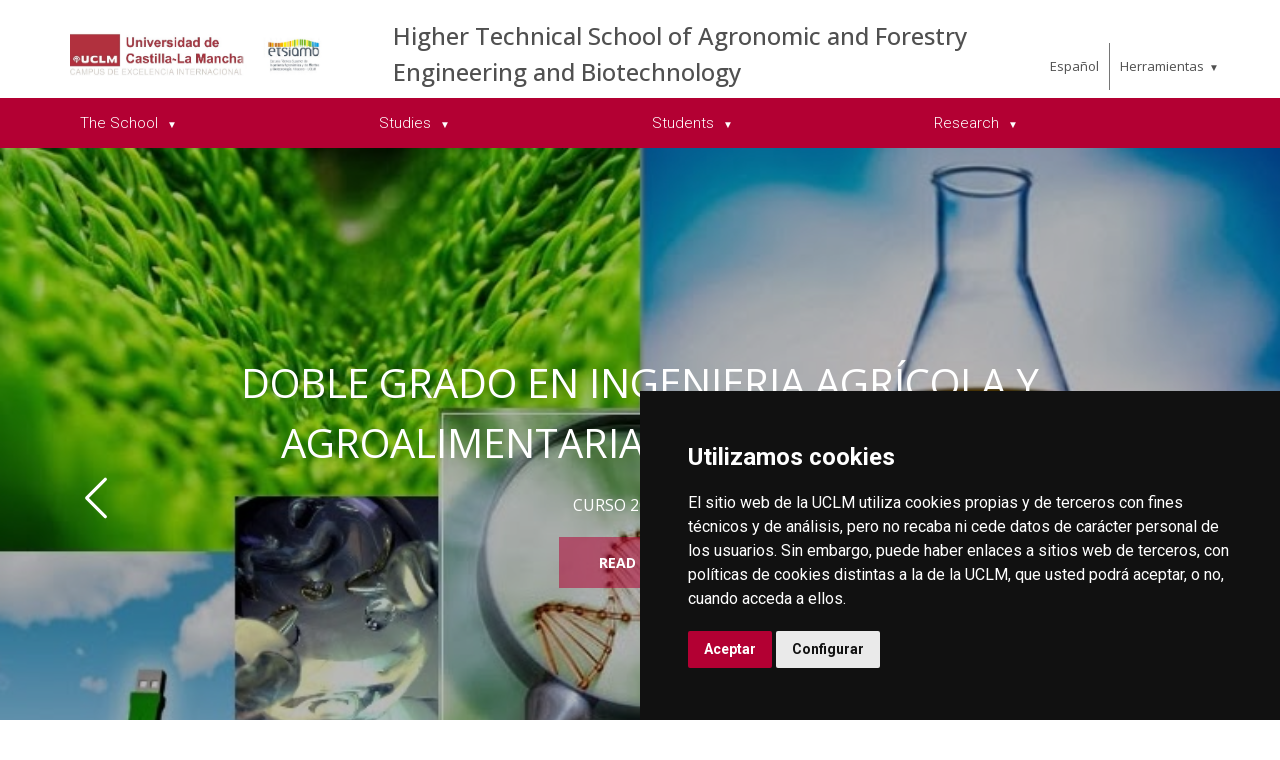

--- FILE ---
content_type: text/html; charset=utf-8
request_url: https://www.biblioteca.uclm.es/home/albacete/agronomos-montes?sc_lang=en
body_size: 110622
content:



<!DOCTYPE html>
<html xmlns="http://www.w3.org/1999/xhtml" xmlns:og="http://ogp.me/ns#" lang="en" xml:lang="en">
<head><title>
	Agronomists| Forests| ETSIAM| Albacete
</title><meta http-equiv="Content-Type" content="text/html; charset=UTF-8" /><meta name="CODE_LANGUAGE" content="C#" /><meta content="IE=edge" http-equiv="X-UA-Compatible" /><meta content="width=device-width, initial-scale=1" name="viewport" /><meta content="Universidad de Castilla-La Mancha" name="author" /><META content="Higher Technical School of Agronomic and Forestry Engineering and Biotechnology" name="description" ><meta content="Universidad de Castilla-La Mancha" name="dcterms.rightsHolder" /><meta name="google-site-verification" /><meta name="Copyright" /><meta name="viewport" content="width=device-width, initial-scale=1" /><meta http-equiv="Content-Type" content="text/html; charset=UTF-8" /><meta name="CODE_LANGUAGE" content="C#" /><meta name="vs_defaultClientScript" content="JavaScript" /><meta name="vs_targetSchema" content="http://schemas.microsoft.com/intellisense/ie5" />
	<link rel="canonical" href="https://www.uclm.es/albacete/agronomos-montes" />
    

    
    <meta property="og:url" content="http://www.biblioteca.uclm.es/home/albacete/agronomos-montes" />
    <meta property="og:type" content="article" />
    <meta property="og:title" content="Agronomists| Forests| ETSIAM| Albacete" />
    <meta property="og:description" content="Higher Technical School of Agronomic and Forestry Engineering and Biotechnology" />
    <meta property="og:image" content="http://www.biblioteca.uclm.es/-/media/Files/C01-Centros/ab-agronomos/Curso-2021-22/Imagen-entrada-recortada.ashx" />
    <meta property="og:site_name" content="Universidad de Castilla - La Mancha" /><meta name="twitter:card" content="summary" /><meta name="twitter:site" content="@uclm_es" />
    <meta name="twitter:title" content="Agronomists| Forests| ETSIAM| Albacete" />
    <meta name="twitter:description" content="Higher Technical School of Agronomic and Forestry Engineering and Biotechnology" />
    <meta name="twitter:image" content="http://www.biblioteca.uclm.es/-/media/Files/C01-Centros/ab-agronomos/Curso-2021-22/Imagen-entrada-recortada.ashx" />
    <meta name="twitter:url" content="http://www.biblioteca.uclm.es/home/albacete/agronomos-montes" />

    
    <link rel="shortcut icon" href="/images/favicon/favicon.ico" type="image/x-icon" /><link rel="apple-touch-icon" href="/images/favicon/apple-touch-icon.png" /><link rel="apple-touch-icon" sizes="57x57" href="/images/favicon/apple-touch-icon-57x57.png" /><link rel="apple-touch-icon" sizes="72x72" href="/images/favicon/apple-touch-icon-72x72.png" /><link rel="apple-touch-icon" sizes="76x76" href="/images/favicon/apple-touch-icon-76x76.png" /><link rel="apple-touch-icon" sizes="114x114" href="/images/favicon/apple-touch-icon-114x114.png" /><link rel="apple-touch-icon" sizes="120x120" href="/images/favicon/apple-touch-icon-120x120.png" /><link rel="apple-touch-icon" sizes="144x144" href="/images/favicon/apple-touch-icon-144x144.png" /><link rel="apple-touch-icon" sizes="152x152" href="/images/favicon/apple-touch-icon-152x152.png" /><link rel="apple-touch-icon" sizes="180x180" href="/images/favicon/apple-touch-icon-180x180.png" />

    

    
    <!-- Normalize CSS -->
    <link rel="stylesheet" href="/AcademicsPlt/css/normalize.css" />
    <!-- Main CSS -->
    <link rel="stylesheet" href="/AcademicsPlt/css/main.css" />
    <!-- Bootstrap CSS -->
    <link rel="stylesheet" href="/AcademicsPlt/css/bootstrap.min.css" />
    <!-- Animate CSS -->
    <link rel="stylesheet" href="/AcademicsPlt/css/animate.min.css" />
    <!-- Font-awesome CSS-->
    <link rel="stylesheet" href="/AcademicsPlt/css/font-awesome.min.css" />
    <!-- Owl Caousel CSS -->
    <link rel="stylesheet" href="/AcademicsPlt/vendor/OwlCarousel/owl.carousel.min.css" /><link rel="stylesheet" href="/AcademicsPlt/vendor/OwlCarousel/owl.theme.default.min.css" />
    <!-- Main Menu CSS -->
    <link rel="stylesheet" href="/AcademicsPlt/css/meanmenu.min.css" />
    <!-- nivo slider CSS -->
    <link rel="stylesheet" href="/AcademicsPlt/vendor/slider/css/nivo-slider.css" type="text/css" /><link rel="stylesheet" href="/AcademicsPlt/vendor/slider/css/preview.css" type="text/css" media="screen" />
    <!-- Datetime Picker Style CSS -->
    <link rel="stylesheet" href="/AcademicsPlt/css/jquery.datetimepicker.css" />
    <!-- Magic popup CSS -->
    <link rel="stylesheet" href="/AcademicsPlt/css/magnific-popup.css" />
    <!-- Switch Style CSS -->
    <link rel="stylesheet" href="/AcademicsPlt/css/hover-min.css" />
    <!-- ReImageGrid CSS -->
    <link rel="stylesheet" href="/AcademicsPlt/css/reImageGrid.css" />
    <!-- Select2 CSS -->
    <link rel="stylesheet" href="/AcademicsPlt/css/select2.min.css" />
    <!-- Custom CSS -->
    <link rel="stylesheet" href="/AcademicsPlt/style.css" />

    
    <!-- Modernizr Js -->
    <script src="/AcademicsPlt/js/modernizr-2.8.3.min.js"></script>
    
	
    <script type="text/javascript" src="/js/cookie-consent.js" charset="UTF-8"></script>
    <script type="text/javascript" charset="UTF-8">
    document.addEventListener('DOMContentLoaded', function () {
    cookieconsent.run({"notice_banner_type":"simple",
                        "consent_type":"express",
                        "palette":"dark",
                        "language":"es",
                        "page_load_consent_levels":["strictly-necessary"],
                        "notice_banner_reject_button_hide":true,
                        "preferences_center_close_button_hide":false,
                        "page_refresh_confirmation_buttons":false,
                        "website_privacy_policy_url":"https://www.uclm.es/legal/informacion-legal/detalle-politica-cookies"});
    });
    </script>
    <script type="text/plain" cookie-consent="tracking">
		(function (i, s, o, g, r, a, m) {
			i['GoogleAnalyticsObject'] = r; i[r] = i[r] || function () {
				(i[r].q = i[r].q || []).push(arguments)
			}, i[r].l = 1 * new Date(); a = s.createElement(o),
			m = s.getElementsByTagName(o)[0]; a.async = 1; a.src = g; m.parentNode.insertBefore(a, m)
		})(window, document, 'script', 'https://www.google-analytics.com/analytics.js', 'ga');
		ga('create', 'UA-3584562-17', 'auto');
		ga('send', 'pageview');
    </script>
	<!-- Google tag (gtag.js) -->
    <script type="text/plain" cookie-consent="tracking">
        (function() {
            var script = document.createElement('script');
            script.async = true;
            script.src = "https://www.googletagmanager.com/gtag/js?id=G-M4QFNQ1DZR";
            document.head.appendChild(script);
        })();
    </script>
	<script type="text/plain" cookie-consent="tracking">
		window.dataLayer = window.dataLayer || [];
		function gtag(){dataLayer.push(arguments);}
		gtag('js', new Date());
		gtag('config', 'G-M4QFNQ1DZR');
	</script>
    <script type="text/plain" cookie-consent="tracking">
        (function(c,l,a,r,i,t,y){
            c[a]=c[a]||function(){(c[a].q=c[a].q||[]).push(arguments)};
            t=l.createElement(r);t.async=1;t.src="https://www.clarity.ms/tag/"+i;
            y=l.getElementsByTagName(r)[0];y.parentNode.insertBefore(t,y);
        })(window, document, "clarity", "script", "ba2ogagn3i");
    </script>
    <!-- Google Tag Manager -->
    <script type="text/plain" cookie-consent="tracking">
        (function(w,d,s,l,i){w[l]=w[l]||[];w[l].push({'gtm.start':new Date().getTime(),event:'gtm.js'});var f=d.getElementsByTagName(s)[0],j=d.createElement(s),dl=l!='dataLayer'?'&l='+l:'';
        j.async=true;j.src='https://www.googletagmanager.com/gtm.js?id='+i+dl;f.parentNode.insertBefore(j,f);})(window,document,'script','dataLayer','GTM-NNMH346');
    </script>
    <!-- End Google Tag Manager -->
    
</head>
<body>
    <!-- Google Tag Manager (noscript) -->
    <noscript><iframe src="https://www.googletagmanager.com/ns.html?id=GTM-NNMH346" height="0" width="0" style="display:none;visibility:hidden" title="NoScript"></iframe></noscript>
    <!-- End Google Tag Manager (noscript) -->
    <!-- Add your site or application content here -->
    
    <form method="post" action="/home/albacete/agronomos-montes?sc_lang=en" id="mainform">
<div class="aspNetHidden">
<input type="hidden" name="__VIEWSTATE" id="__VIEWSTATE" value="FhPDBUONiDYwDAPnX57WuRA8Ttp3MQiFJY/165PSTd2YudG8WoS3Uybs6DJdygIf5sCq0xRqg1pkJVlU02grYFQf6ZXS0ZWPZH2DPyXFVtJKoLdE8mb6S6HmYtpoSAJpdbXKqe4PhxeSh81PkyeoGvsPmDIBdp6nEDCiRukElSZfjWqc8t3W4yPOtBuc5YVR/GFuwMjWrl+fcYOSkDvjN4pJnKZd4bSOqSd0A7m6fKCGm/HEtGPviWTTf0WMh+sXzEdwNp1VFe7P2+h71M7VymPQ4cpcrurXQsEZJ4RJpvHc9VzoM6GrJ9CxXstTbN381ixCKvTqi/N9w3EtDrw9+OC+VxUuxK0lFhqIaI/klpvxn063zrcLxhJ+dfqwxaJOgDFu3/EGQ3z9t6XxbEEStMxPGp9Cglhy/yHU/4XTdXUJ77WPG2wP0N59oVUjk80Pb3zUZteVtk89CzQw1QhV1yNIugxTkylXLW9FBpq/2k48jiq89iJ4CslY9mMw3DTybJrW0tWDJbt1ug/4MhFRPkmqBRgnlmLPkU9lRNpNO1fZNdZCGbT1liquggL/vHUxXEtkrGx9fHjHCCZQ+xCDSNgPXIGDKdIycrHpnRiwXobZKMcEuqDJxmEfX9UVasL00PGhz1Tdxtp88mao4hUm2kw+652dDOH5A6FOUB9tK7oTraTRzrzzoUS/GLD9BmW2KKEfelJSopaHevbDvGlv4yYFqoJeSv09RIVYhfiwJyPKPYSW6Td9DEFANFwlL25p9tRG53MJtJAU8UiUiYfZQbzsMWPVaBtWUkfdYpLrpuYCZvjxV+lTiYUddXfZc3k4XCt2qK55Cq/7/ap993UgY978aQPrZakls6YWKLNHQVZ1EBrzBDtzg584gSYvMMcexWuBgyKFMu3x8C78g//iRKSUAUVE2SGiXwIxs7zDvDvL5XlDGQEkZhrPN/[base64]/OKZphmGZMlw9YDjhCmrpi1N5jfAhg5iYJouk/UxJyvXWjSakbR3MHwr0Ak+gvd2BK+MuOe+k93tdIJkuMv2i1wCmevg62zUzzvaOC5JQN1eQCwCb47DKVOrii/s26FKLBs9FKjPhfLBTyd2/cxXyRuV6HbOQZuj6pu/yfsxoJR8IzJZx7ckD1CkvB4h3jDzDVGHZe8hdqch5NETFIIfU5MEaSDLsbSU28GqK8DtR9QxhBNEcs0KF06cetIpkEcCYvHM1l8SRRNXy/aSII4ks8Fqq/XqPGlbtmLiZ+/xWPDw0u2v3Wy9z9cqCZbP6CQdCXsZyUdw9pm+f0jJXocWYcK5lUUSiTx26rH3frLxm4XEj5opUTrVWrBMipGwm/tb6SMpEaxKChPIXcntJmHIsDtBsUNmqOIut+e65W+qFxbtXWjM+EdCIQooFZbrGm3u/+Oc5oEnvKYiIxTa6Lgasd7gHfyacm3tUFbffJ1Nr8010n8U48FYU8K+f9g3Pbzvy1YTSI6HJWdWk0aUcRMbzK8+CJssqqcq2u+2hWbvrYrdKhDL7w90JHuc6W7Vc1AQvh0kQNUFh7S4nFmyueRHI1/JJnUmTja6IU252TZm01B2LZvWCqdEnCMTSEXrzxDRV1U2ycJzQNVMYGwhOYoKTeqxBsJY3ObNM5AICuN0l0pRLIxFLKk4Au11uXHA9GV8Y/5XQ/+ve5FitM/LLlRxB8KdrKQbBXFRKjnp85NRHNPlpB8YzwahqD/7DrLDe5tc/nfJ+DA8vXYrfy91qzCngQLdnEUh9YDlX+dQTD5Yownrsz2qaqUR+FGBD26J2vLyQ2vKWM8snaCl0DXxd7jvqmgI+ff79wlW2anH9EJXcr1lW50AuUN2YsCH4K6UMjxjMcnQHKOE/adkh9cw9fxE0/lTAWEYJeiYau11lxm0VVAah3jG4vlHyWQDPYHB3P29fs+7lTNPVFh0utbzRvvsk62xwAHJV/yHg5rEONmzLdV56s+p+ObWrbqZ6Iu+0UTGdSePXHdpCopHYgNKKkfJJjvFUyKHq+a68W6cDl8tlj/2R/JS1yz3JyEHGEjVWYsG2JUtCVwQ9y0sR5C+tVHfri/djUSjMaMP2431vnTdcnRfrJCE2AEyVqKid/ogXxPJq17Kvt0o3GRkizuQm0fF83jKSzVkWYdUDF91cWcO1p3jZP3RNwAmFRsY/2TS+siXRcuuPaKkVU0VyKB3WMSn85wjnZqL6cbo7Bfi7XfB8QS3g8oy3KPB3fiE67ns02uZFyz83Q6Qn9LSRhtnv1tDPFayrUgYMAgQv90EkUUArTzcp293DFSWKE8fIq5VBXwxIj+JI4t0yI8nCOm4XWdlzBtVOzAeqUmIqP/bMlToUt88uzTXZ1Ck3W9ytEbup9HzaI72ElvDCLaVoEwgb0wyy94F17PAFjz9QNn65MRF8nqSx9WdmgnnOaKoEDJ8iZpVH7SD+VzqqeMEAtGK1C36pl/OmoYefCE7iGk7xkIyL04yq5NlRSvLH2wUcJn1LALntHxEmGzyxuL4evjE6qVfL3tdzIgvGvu2aB74fiDuu8t5DS4AnaelEJGaW2a9iRrUlokI3f/j1n2a3jFi6aVQmXZCOfbJAYsgodTNYMDehaA9k8nbYKA2WTaqgKGAn2tMLHt090DAnWfGjbfwoUQWSa35R3mCkhFdElI1quwlq+fJG2TaRwYld32i2lfqjwK/o2iRcmf9Lz2Suv59dtp6m1ohI4FS1H4T3FQ4pQIm5nbMBW4pe5xI9ar1TTr40fQQtyH1mqoRTNT79GVere9iWpD0QumJ14Sb32VVLZQbv60WkP9x/a2pOJOl+cuqXVUApu7q/whd7caTK1nAOJngpHoThnJn+HNlIk7r9PW42ciBLDouFJtOIr7y/zDdWa1OlAzqWi+469M04IX520wGePDPbriWsmDq1gu+ikpX3OGFn6b0/TuAqvJGorrnQDLFFCeBMROjXHcAioxurEU+JWoWxFOsnb4KuUKvkFZVRne2RTnvmpI9+wYFmEszpathDFX2ctmbPfoHLjidFy6L8VgXhmDUjetPRKaUYv0/KQbM7CA/kiYL3SI0axTYxwkbhPRjoO+0irtuX4CwaHnb4Lxd8xVnxHNshEVvPQZ/kvbDw/EEqmrTRSdJdpPuy8SSyhhraue0bPI2q/YXIM1fyDcclNtCdGrITExOq+xYe+GndTuENHdr8b9bOSu3cyAuKGL6oMEKXR3Jw3opIPnC//0WdmqZ7EMJZLU4ip8haILskRD7rL9BFtw1tzpz5p0js/mtcDismvpGAlZHD1pZPh7+LsFQvdvv5GVfJUl7gfydGCvHUNT0co7gGu3dh6vGgqbutfJ62wNfRWAMsFP6V9ao4AwAGuhlD3ohGkm2Zh93kvqTmqqXf/mSyanS6NgHoYZDtZHrieKU877n+QLA/5DmUwu8XR12YjG4lzXOprEoniVVAkbfKjwLEnIZgQEAY0myE8DTDrPSSKdOYpYEumGG+emZ9dlfed6FCqHXMuT95Oced7uV4eUwjeUgLkKSENuG6igMGYlU/8uOcULhzfOTS2rQIXAr719TQbWH5Z16H82MCBl9POSQEZ1MgaFayCk0bIEt1/6QL/55OI2WsQuzpaM+fasTUE/NtsS21N0cqhIWx53k7oNHwl8go+eQAmpL6vsx+GdN4eyqTii2/Mfwj6N4t7ZvUKH3z+h31S57wNTwG9WBTQyPqrKuST2c0/1rRoPI6+ZWgyZ9F+Pc/1aXfIhswQkFZ9jALdSJh3s3Eb6nmCD+u/nQH/Rd0Ye+8LGEXyqThGs2KdH+8RICDxdQB1JYu2bEdfzjN3vgoUmtIgU1UYDw+8ZcwDXjPZPcZK3DubeqLdZINTZol78HaFEZidAAUg0NVjW+XqTZxYF/VAkkZwXdFh/lV8WiceFPiY1KrJ7evYTNh9R6FCYoLpEp2iT1gGfD6VqqOMEjztWObPC+u8cuPKv0ppUyntrL9Im+3PYOJ/iz3hUQTs9xezznuSWEeQ+9IRv18A95+2qNl4t+Zta1wJ/egBebAtN9BTJMgCgT9gryTyCmfULax2+HNe4Z0gqmu7/r8Poxnd8TypGfIjLqbGCBSqeaA3GOQ/GcxYLPLidFeXH30mtwwEDc14V7OBeuEqRbrvq3aKIIM0ZrCRJwVuVvLaVVn03IrNQChUhD+xKeZiaQylOsCeYqxo8vHbYSqNDykMARA1Jpz01xGIMFtMUhuLzF8IWZEp8EIxS6Zki5h9sM4l3mpTgB9hPrh73PIQ+gIgtJx7jt4t3B3EQMWmtPCzZ6v1/ZCcnHYM2mVuMM3eeuRDu1uI3iDqj8YH/[base64]/xiPrvyDmvUnZnXKCYYswLJlF/9UF+OQ+cKVZxfouJHIdE+7FFZibchqhLwVPq13LNGSEwEpVWBrbkNAOASZbl+Hfr5lNy7AA4aWCt10ThiPLyY1/h6jCr1nV7MpiDuVPBpKaqVeZPCLAJNhtpxrlHrFFr/Jgb6SxRMYitzSL8lv4Qdpo+eliu4Jb+4yPzmxn2Y8wq6MVCtJhKi+jNoxUQ3NNlU4X9nQ9PRrMnboiK9v6LDijHiWeyKN5Z2e1hPEH/n53LN1/LB13z7iF2q6jm9EfHf1oRuS4oRMuUpT3puCXXJQOEmjnozbDdYniQg2hKe7mLOEH2Fk5tZdQ6wOj5LJt1MC3xpd0d/VUAyHefiM+wTN+dYTa7nlLT7JplAO2YDHag3AcMEDRw4NjgFn3IOVaQLZS3Ro/lq8SNx4Hcx+j5LgYLYrSY877A2iRKVqlXsoo5pjJ6lgWNK1EEH6PkcLsyPXmRS74pWRVUONPCpuYaaA+gPfVb9F21yJuUdVNZ9eaV+1pLfz0ID/UE1GTlOGBL8sTegm/AWG4e07FTq3o8WnTngKGOynY4WmD/0kjz9LVlcaWTQODThP69TsrzOqen+qahF7+Wfs4Zk/o2O6U/dlyR80x6w3OAAo2OcszCGSz4plbR0zD83aZv9bPuZcsB+Cj9Wvm4nJM+iBEf4FPEuyJF5V4SDj5gOM3CddGuXw8NPz4i0RfQZksEa3DlfYwid1OMLuHI0PdZe3Cs/0zcUBRt8NIGRy91v9xfcgS4axobdVVKvi3bL6sMrOOalCWJWnkMxd8U3FwIT7Acwu6jl3isUpjj0U7KRqN46BRDqeQcBW0/JKyDmkQlK4W6/fiOfYyn03F/XDBTYMAdaOZRtz49qLxhxBruVN/PaptH8E9B9dvtMjauC2GxIspHZShEmDYoOZ7276bAX6uKZLwCUv9n1YM/NeYioz5YlV+Rz3Wa5iIjHRutxB+5FHhzT/haVv3sfgDTHmixoLTN9OlK4/WKPH8sr2xel7F9gaJlJAaThoDQjM2O2DqFJpttPP6X24qmjeaeT4MMP7zpqdATBx9nZIJzzv4r7SY4XC2R2JgRfftGSa72pHy00sximqJokK4hu+VPNytppKnRPD1vIBZZTG4rPmuf4LQUi3Tug1C3ne9LZBwZBVXwHUAZ/OAyytVlCpY2G4K7qTKX+b/A52EMR722bzZUznyxZuDfWJVN27nE76l8kZvTz4bZkaKLSgzCMzjG+AsQuceygrg0651UaSev073SGDUGjrmWaxD2NgGyi+klYfeG02kssacFxgUYrQEyKNRgBY+MWzCFRF5uxarrrwPCnpRUgZlO3/kP1gM0As0/D+LQSo9BBCKhEUi4niA7pEyPz6O+S31vfJSPSeozjFzZVpR5qHL0ftjP/4cl2y+qyWaHYdtJZ/HsVm3RYJAQjbJ5x9qMyMmbq9olH6lHRm/esHGUzucOABDWgf7OkQg3zNfnkncRUpbBGRyOIzXsubwc8ZqZ0ZttbJ+2VCimFNi07L+EoNUrwUJZP63PRk9MAyTkdZ5l6nRer14g2iSUaU54FQbgVsBXW8oYlLgzgY4gOdZoTrUarMrI11zTKvRwGmOpjVWaquFGLkAyagEZzRa9YafUr8NOdnuFachWupg1/P/vUZmF/PR37TRjrAcd5tNAvAO7KjSwODh6ixxS/aOdZa27rmsuUlPjUS88fnAddaF+zEDIPo5MdX53jCGL/[base64]/trZMIW7X0zc2bflYeNgs16hLoVobsyrxBC2OjEAKeDgXWHbd3dkUjn05tOOBqHvW64ivdvKl92gdiBNvnW8TUyQ1QUvYL7odWkNjaOjxD8KMP2NkFnSfNnbB+o7hvJX71uCqCx0Z25yn04TGS6butH1j/+zABxB6SWs/0b+XZ/QUOlY0s0MfvilAght26koG7gMeUrMPyWOs0p0Spa6ZKubrBdBYbRS82E/4ALbwbvR/fbxQYYUlcnqHpGb+025NvOfrye9yHEnRTBEhsRQ8BAqv06E8QWt+31GvIGYO8aXnnlsbBB9/k0G1CeNzGvxi5eXOjyoaBpZOoufCCELYZLmxHnz7ZltLpfQKwXh4I0uA5UpTRswO21Y5gYVqCS129VTr/MQsJTpUMCUMdKrJgMsIiFy8L7XIIG2uxUlrtZWkPjwrQLCGLqfiU4LmUkQwR4m10Sxrw9G+A7O1k7oT6IW76r2aJsj2Ok7JUBkf5nWcU6UoAuaCMrPrKcIMOnnP11gJgLGpGtLzqC12fYFCtsqzK8m4UZ9KgNSnI/JOu2y7v22FfZ2K/FmXRUq6l77U97x+aWnI6hBaa5DdniBuhZdWwk/r1/sf9yv5kvir6hw/hWIFHex9KWEuMWC8fusnSqmwhw0tt+8h9VodLJ2VKwEB/7YdGBDbXQbZxM/AiCm91yYKg1XZ3FZVNP11VNH3c/JpSmWPWl6dXyBvnGpuLj5M0/mF3SDzkT45MlCchj/LbDbW/UtmC30JYoPmW+4m70TytZMX4SICLOVh0ObltDJ0JaQVoj/6nuviDyn03Uv4noMY2RrdrzLAYASfW77az8VdFf7wIWYiutZG0sSDVJ2rWFza928pmzvxPX+2qw/fOsKjGqeTX2GNzTNDPVKE7QXFmzpfvHXhexWLIs8osKnlaZSM8vKXWh85+3IAhqBd+utpKUSiX9KyblbX85a3T7ii9y59iQ++5pEvoJK8p4XjXURelWlANRHlcU0ZhZMRanYsAMDEuTjLMlgb9Neee+auqJTcxG9sgGtn2ku4MBK4mYaQABm59Q+1qFiyI9MbGDKHqe/MYwOmXZRI2Pbh2V2gPbzsopbIPq6g3IeUeasdSeiM0fScPGbUHwwOEYkXB1U1VxuyshMHZhgyCSjMpnK9cQz7SHySaTjlWC5DP4GWr2Z4RbW/YEBCBOgWtwNIKPgXdVfkNiW9rhOuV7Vv8x0znr/oW7EmgIm8CWGaR9Rr8AEeiQArXvItMiCdI2Jdzp/M2VXLrbclGdOhWb3womZcF6bATThVXNbM6Tr2QEt+lFe1jN2wvN9VvnOyPLeJctK8AUj895Tcydzv05L61gJ052m3gZDzbul6QzceYm/uHAGlRZsPJ5Y7Wn3SU6cxHIhWSOMHEKRxL+kjM8EISDVPzkPi2vSm6UM6fOhjl4yxdx2jHWQN34+55IN7EvG6aRZii055reu++KWVnTKtf8nkPsA4oBviZ+mH2trT/tM9b8wNuTUfcopAVwYAgITnFSosT0BEllsT8625+K+JgH7P6/6M1jFYGVsDQREp6h0Jpv9GlrnIDCdySe/0RvsEhVY1oqEZ4GDHAzMfy5uylVCfsnlKRCOzIlduKCE8cbDVNNW6C08/9ZXSpAEJ1U7qg+Q6AhfRop5wub0CHMQz2iOpHklliKWzu1KuV3S5sPC4V///Jm0WsNAJmXc+mLFjY0sUByGXJMCz123camJyZ1CU0ZMHZBmTBKVAujllLY3af+CzxG0vkJFaDUB0JDUAbjeVQWNKMBTjbmCFpGaNf8q21/[base64]/V2cMx2s58CMkuEfQswx55dqvTOOgZ57/+xEAsEdbzUTmt/uQn4VPMOj+DrTdRQOn79O1TNbTuJ391cXe+36YAXRKuV9ip3uotc5q2KG9m1G6LaeTejWWWUx16mLHAFkxxS3dgI18l2UO/rOWtxCF2c83eb1eshd+nncMeXCGsr5HCaGK43yaOFtkUYbhDmRYJW6uwAbHTJTzP1ZJvRYLm89NYvq1lFe7TfLZz9iZHLb7rn0V3d60JLjmfmo56QTnnT/BOxfQYHxByZWrIPUejm73OKMssFpr8eMPYLVplu58CnzIvK8riLaNcS05/RiVGYzv9+dPwUA9LumMdDY7d4nkefYTkojCwz8RqawIcasnyXIVQOaqHnmvel/lpvI8IBp8I6lNF3Yg/[base64]/nKJ69PBkYQC4UJjkypIXSRy+1aptYx0DJPeo2N5SQTsuF61ws134CK74tfxm9HbfS7Pxj6QwFLZ+omeOXtIdLYgiYK9LqxVtymtVgOk1F2tjcnKUN2m+oamWTid7NHpg7rgGgExKkUGaDLrzmbHKA6FAOWiQ7FYXkKV6aCiJCI77s1SawGBduBd8Egkok/gSWQ84Bty4fsMagBj3RVKOuYtSHHCKc45uDsVs5AFYlC2HPvQxKXuqgD219DnVBqOEz3/oq/pbwMSPDQBRjrAln9ka04jtHJDavbuJcfIjwRzrGcQNZMR7YUjYiuwCnLVhw2ZrfmxtmRkvw+8DfiZ3Yplqw3kouCs3bVbu9/PQOQrSGwrgmBgGWwzb/zTKo0PnkOh08Wr7XIXdJ3kcp2Yl2603uDIgwRrJRdzEYwYSxR8WRlBO34qQQHll/Fh2MedAPUXism1zEF0SMR3+VVM51hyhY3/PAatPuwE78rJ61mdLV8ScY3SMxr2KWPw+LsR+UcTXoJ+PvEKv6kvqb2ANsWxgBPs7476a9EM16dinzZX5dZEqiFrnjtX/sal1i82P8PnDZruLA7fCisFr5PlcoP1ALNjHfEK9qnf8bKs83q1keRkr0fnY9UqOiap8waIfLxFrLGE9UH5KzgbCudJ6Ln1XEuG4fxdo/NK3Z7BumZgiKm5U43IyR/wdnbXiS7zg9N9E2Yg0uZfTDl5lh2McR3dff5SvlwZCNFDEkLmZ5Y7zfh5MhhPNItrnnN4WibPXX/0AHc2XZ/womA4dvGD2T7AilaS+pD8K4X916k8QUUrU0OSEIAVg4TPJRG8Tk4EstWcYPk5kdsx0EIYxkWVDuyZCt0vQnQTeA7tpPWPgvUzepVx5fNNjx4v6GCl+dt0MheBEYV2qZFdI54H3HRclxMIBzg0tfdubXP2GoCPw2ufDSwee1PX6pkqLJMfSMZ2tc52jfLjjyj6/k/9lrhm/yCyYFpXA4G4Q5spB0d+m+yTj2GNL6mAXY2bxzKJeflaKEJOXHhPEyr8zhrhV9x/Q01UXFHk8ifdHcysDdRF0d9f0gcv5wWrMLmwl9qvthBSKnp3hxdEDICdgDJ5Cyd4Dvjh9rvsq4Bn/q6u7Lrig7VqfcuELr9Ao+w5TrEnXnXtI2ZdXP84+Cqb5HW3Eg+yyN7DnN/2sPU9kmaHQzBJZKSwtzMK1XFvJKHo75IXo+xP5XX07bzt/FHe5KxiSEQkcXzgFCB8ppsciU9U73XoXa72DHgVSjnWZSBI3Sf5IG2zjIXOKFIDhZJgQL5i2RPFUKCKzyimAiFOTKIf2Xj1lP8ZBf+ed60rSORmRg2GINfgvs2b6ZpSoV4mYOz38QUTCzZs4ZsVq+Vm1eYgv+GdTXBTH3IbJBxedC/77VmvIjyvLF5NPn37qgJS6dukgiK9Vay+v4no/fVghoB14FPyvJxPOeTYxU7Gu0inFy3K1oefa5aWRRP/7B/SfWyTBo/uU0uWYO/Oeag5DrOQde3koexGV3+vitprIUMMhvr0I0AXcon4msrLopQLt2R0ytGbVtDrLfdy/svWlkkuVZEPH2buIaMxv9BkSseEjWNMTg/lhoe8gV02cq8Osx8QbfFBXdaKhI1AxIyl+Q2KHAGmtWcDvhVLp9ugWq0idW2i8+NgMCBHkPh1EVCsN/Sy/dyhFC8dCGHo9TLu7kP5/Sa7Am6Iqdb7BRUjPczgVjPbedfh2PFP2Itf57H1FKO3YGIYo/3iKameAtNYNuzuJm+8Y9XzvA9VGl203ukF7MzZ8YvxNBKiGub/wAvs18C3beGoEGlI+G1otVQpESocLP1TuaJTg6WDVjj2TuV4evNZqIai93zl4bKsBaReLUzJUnGxjld+CgmY2ZZeb4wQQwd20x3+pw+euazGYVedZZ88OOlEwkoFhtAEk22oKNsZuvBK+9J8WGYwECCpWvlSirjxTLwI1Tg2/jjrOWkmd/2ZiyeZgW8bnPqSquyaJ3IX6233qXKovvX2VQCuepUyopGMkD73S1UKr8xDbml+dAG0KNVlfds30RV3i9MzMhfpJVFmE5WPhgF2gaVFY5OgXNB6vCVYu4SkB2dYf2CsCLJi1fa8t3b0eAi/Ygd8W8pgtbWbhxUVfKtxIkNSvNmdlIP60YUo6r3bvzSHaW5hVaoisVPn+1/P3QGVS04xsFtqBGiTUEI+bWU2vn/vUkekuj1R2CewRDsPyfy701PYibEDGJEe8/XyU24SivHj602KFftvVBWjbITVVs6SoB1WHDiEvJOmiwIOgfEYqUQcOu7rlZXOpkRdxOZGGADH9vQweHXnDfUYjdFAVgg8J6rQeGfIwF+T/tyYFK36kVVejKYzAgxhxKztHUSKlc46qqVGl+n5dPB1eLyZb1Tm//4PcJsYGgW3sHymaHteBc4E7n7oT9pkfxGmOWXyHQc/77oyw7knmBUKg06w95RurNp8JQvQAJP6JfCeZLR2OFusQfTZiaqyO589Hd0KFsAV2lra1rgNQPnojfaXlTuHLOxsbkHzIWiuzrGUQUlhShz9nknKebl+jOREj7m0dUbLjv/CYoA1JVcJFKjab+EXV2xvq7PzecSnIf7c9W8qsNeijFj2OHRkgfe9BiYDOUTSahhI5RN3+pnYQQhzino8goLlxzvPLHgOq+DoCLCA1tjL0XcA66Ix40WaxcAo4ebytJI9JA5xZ2Q5Zt17Y82l9P/jIyV8vHGLBW/ZF9fhOuPkjuobeJb5Z+Z4MJTh4Oxvhwo/4Xvf37HdMroM/UjhMsJK4OM48WGENRmebvpEUFwnltc/HkldHX+/1pmGva6XGJm+DkceAQiOnT6jVHVlbyR+w8LpdLNMyhpqs3x72Y/IpWG3sbJWnr0+kj8XJ/62yr+QNCr3A3mQSxJxv/gXh6yPfPcFYdINJwnR6duLy5MoPbo7fGNgqaxeI6AlnXOFIWmjthnlWGgxanPdEsei9Kr2SUKjjywMJvO1PDh6WEhFwsn4Wq+epJyRWzL63MlMQ4fe/3BtThNFys1RqaZimB6X5KmKj/[base64]/jWe2WzuBiXVyPh+QBtvr386aRBI62jLL1+L8ADT03dW5oAg75qh8Pl8CREicgxfJN2ApAeJqb61Emm5lO2r0i48Jk6jsSZ5MIAfJMd0LHW/6ygwrecFTR/bkzOx1UkUkLFxJ+ThvJwC0QuHx2c8vL9U3Nrq5Kwy6lEhSdOCDW6dn8oXIRAh6fVorXb8TVdcPtvVsJo6itm/Exft7wA0fdAGBuUk4KOXMlF9nhcMN3y/J2c/LAdfC5p/TtEDdZgoRnLBaUNIG86lm9rvhyvXIWMRcS1WOA8DYYG1fixFEeQ3uxMdI1Sk7cY7yi8esSEm79M7t/INJoumRlXMZRzovw6/7AD3TkpIzb4FzNHTEW4IvKkWxL653BabN3bnAHG54ODMdloU8QvOB34kbLUP9z4tMz1npIe8ip+ubsydCJ4nUsMln5xotMVMMYrR+mZsEgYX0MCOCxSbgIN3TmaK2aazdP/zGUxaPLBEewkCs35yuLhbm+x/TSjj7/[base64]/NtdTyBJfufAgFAUGv4Lgkp1V+loxeOiaRr1YjWw2U4ayka+ogAv6gOTnmiT/kdso2b7ScS1GFT7IAkgmWUxdcJDKvAjl5EmmaN4rczQKAvwG/OXQWWASO8qIqFDyKE6imLO7fEoo6Az10hywwQitudHmX4lqXVmbgoWA3Wg54/KgSkm46/gc3uKan8CNyXpX5OnaDPQMs6s1yJh8ZMQ95zU4iKpjQNMPr6JuBjMNYx5Gl0167VtB1kuX7GxJwzN9WuVMvnZ0Bb/Q7i9tvihRcNWZ5Z/jW/PtLGQIXCh9Ht6qdq92BcXajAzFjrZHKrQh+YiLa/[base64]/hYdyKVf3sOrPG+w2Ff0p2stKD8gMiWTJ+mFctZ3gHrutBc9TCtH/4im4yoAgNmFixhPOj71IRxDBWG7YxJAZCTmB/4Vi8sCg7kyq8QBYgAuNsWPHo4e5loLBxFqSl79RMxjD6Lg2aj5jWvVd+VuH/6TVJJthhMEPZpqAkesVCDQwdn486dFPU55gsSZoJLdI9D//BcKoRP1WFRHxt9R+pKEc/[base64]/ltFqymH5ms8MF0xGOgo2U34gPCLkzEtlow5K8QTJ3UQ/PmPb7YAXUdzss+6vGmiooE5e0YxbvAD11mf85PgEWA9/ajAcIGfCMxbvn5nheVaOfyKLsyfmYkxXevpr9DqN7ZvdNZBhhbiMdmYO0oO6aolwU8mGkWiPON9dXgYP16LOp+Rnfv371maJlE/a8/8F1ynXpr7oego+r7wmGif6FYKBiv4UmbWKRb/xEXdvuN+hAUZy9MjShJlMUsoxvhAKvaBbtMMWL+5ol0rA1SzpwmS82zcxah7XMPLY9TmbZafBeXZ6q5AaHM6yg4yyUiyHKU2quU8gZbJeRS+ZX/HBzrtBMtoKgBCZF/GQqMX2zU35Id0mbYE9970OllVGl6Ks/QDyWiydPeTUOV8gLdCdGMTf4hdyeRT12pBSs/7GzalHk/RDhFOBFi0cyyIm3tTncqpeQyZv1vtJeIditdK3sSk1BGyiPMclIh9+RaTrR1OL1WJ+OuFd/[base64]/i3S+p8MDM1FQHbMPLjw2XqU/2dSRI4pu6AsTpthU9a5Z8+Gk8aA1thxU+O7p7fXOdiSBkDjRQu+uMCX3nAdWhnLkihbc/fSbAivef4sGTTwpA4+rV/ghzMce57s//uYdxobTEw5wgcEsqJHtfdoSTZmof7YuuraI9uWwlg/aldW8QXB58wJI7gWxPmquq4/aq90zPLuO4XX2OA2Q0jcuAeEiLjQo67wRp7kYfn1N8oNW3J3EKyMAQqexARsKkjJugTJvOg0UU7Z7UD+h1LPCfrCn36+Ed8Ez7Uxk9Mc7PdtPJbDPHpe7BRFMwWELsNegH2J+dDyg2LeUUeMoYnKXjxKrGLrwrPGqM0yKoZjXdkaYdK/5b6QXvm87anl/yu3yrKk9UUvZUKLSuY7YLmLUeS5sc4m+q8ZJvl5P+og7WszHFOJTyXnAig/SvVAhfkALY6SSVj0vPPnjjO8xiAehO3qEkaA3dx34BJ6HJySPrfx5Y6IGrEoyu/Vsgwc88Ml4OZL7+607tXEqGl8PLefDlmqW8N0yUmcFpqvaxEdR9dOXVfnBWftQuSlhvI6DXaWJsLQQzslSep6MKu8NC+u7OuX3ZhTH5jrvdYs9ymg+zJdcV9c5rQIf+JV2IG41ZOOQuthJFfqJDtbr1s1HFvtTW1ZgkfsG9SRlxt5Dnz7VpLCvTAnT/[base64]/fuMRl5NRyeoEtom1wT303jj2gTrFDAfBWNFLidw0n8GClgDYxA8NsGR3zNC3+lAqEZk7SZlPT5zfiXPRNIyj/4P5dDUtFpdzHEBNhfl+vGYMTz9VsuWVUpnV0VShh9ZnPoHqYQSZTHtxWBpo/+O1WtyiNKiu+nXtT2jApdmHs1WKH5hYSM9rFgG2YJV0ouE541ueS/ceEsQDfwuaPMwj2bhi7pz31wr5TQ0/kEUuQjM4U/XgLXz5FkZ0t0wmrWBk8IGuIkyaCl9eTWNANz1xpu8CQWYNKygBz/kjGBVDd9RxVZXzVcalQWUP48J+tL16EOo5Alkd1DxeukkSGNOb/GgQZXW4O0DjduiAd1SasY+E/[base64]/QET7+vOKoeOcDAEc0+QlnI2ZDipIl8ebNiHI7B00tBDbdbxnaD2uZoEa+lwSUWaeNI/3zLA/k3uK//fdxWEgSa98FLJFVF9V7/0mEsZe9k4SaVK6A0XoN0O3o9rCPdGzkfd7usz4A01qN+ytF4eZMcjmdQ3wXRHP9rgS9rx3nGIWUiwPWMYxuM1FkYJhshGsTYsg0ciBPzsFi5r6qqXbNDtIPBg8pqLgMOUlqHIyXafQbNy7LgjiFjy7NdYp99OR5Abu4dTFWvIM1d5e30LK0WazRrHgFVJ8e/owWu+1MS+UoGFkkaLV788NbizaHQcwIpopfnRpj5pqDZ/VkP4dNzJpGQtVPXq9JMG6tl4y5vbh0/PdWYucLxFAwq1NTDWQrb9KJk61Ol9bhGlReGzNDBSCF2qu4XtbqSXGXgNoCZVkEHIs7BUiMPws4Lgb4mh2lcUTw9RS56Zl/xhwjrIaJYUoClTXd3jOyeLOUPY3nlSKSYjrREClTjaWXQBWAfoupVOHi6JbWhC6qEFJoo5+VP/CqOm0QuV3pwO+4z1epmh7rhxiuGxqWJJXodwc8Ou63Quqsu2QLgRqmcq3rznYvx35Sw4FgPudeABzyoFMaPTjjutCrHmfmWTNjYdcoLxNk21HiG8pqNxJGAbp00ylR1u3lEL6rG/08fv3+kuqJiU41GDEZK36S/Qqiw1XVf/xL5hMszE7uA4JcblbmHajn27KY7Acdb5cpdKLOJBJ08jACwfxnZDM6Uy9NJg7/[base64]/seIcM4qp08+AiLZFbOryhuPhZhrZAM5uq6+xVVxswRevFfxXRyj1n85yT2SczS91Y+Cda6QujjirexCh9Srqra5S8tpzqQCpiosvmlxDLDxODhsC6FYx5wP3sG7xGdJi1GGNk2PBU0SQoZ9cmEk71bOIxaX5RIgnoeg/VQ77YnIS06CvZwkkgJK/QcvLuLGHt/q7tgu0/25/DB6hNzS/ZDlqnMDIz3eDK9+6zecQ6bEt1YdHSeLIl1hIw8g4YpRLXHvjKXsKe7pLmbblxL0ornSlOI0F+CTqt44sNMfB+Zso4uS7wwhqyTRZzRs4M5dXJtiQ+jxYIm+tUE5Ieygv0NBSZfcQMkjw9frDe8ne9Qy6Ldsd7Fq7g7PS+PgzTmQmd9xZRZh5Sv0f2diuyI/jQMo5Y1Yrdk5t2XERwL/MePLtaUBg+jLmZFNOjbV8upe1BTZr4CncD+0LKe8YrPe9Dl9Zqa78LBZpYq9ImtVxwyD/oYF9vZbZy4l7eDDtCH0i9eNLvAMEMsxOkxYWLt+js+2U7xuj+WRBOotJKoiajwz/AvyrqIxKLGfK6HokbqYpVy3Ue+pKCjE/9hOgfdQzQapmLFobJM4JQfppSPtHsmtDLDiHbM7TbAJeGL0ElRqNaUDQBjDSkkBNhXPf/D17KQxTIRQE0whHvxKNcyOtGsJyhDDX5XT4j2ib4ZY7weTH3H2eqWJNC7MkiRtcDbHK+s6/lOtEfw3k67jCTHRFc9cQoBzsvxNC/GHe+rsI0JKGLfdByTNyJclwaRzAQ1KItO4Q46PjWSWVRJnZB0zleOdR/D1oEEQe8O0w9cyQjUtyEHDU1Xd9ItMDwdjUBDK8rGhoczBGN7G/o5TwfVfZ7V83HQkMK7MAGVrN0RwnU9b/+3P3tElEAGoYQr2gbc/KKBY1yFhYbsvVUqez8qqY0nxFOxTuSMuBbyqPEitXEo4NtGnFpyOHYsdnMrBIxqSJM8LqcdhSYxOOLj//zcOFvqoyVJeiJrajO4TPFzC9WBTAxMD+kjZ081TWqYs6bz5cqBTm18W1BcZiLowkpZ6eXmn5DVNtwJyTkdew+ORgcsEwfHVphVeJgRfFR/jIpOsZIn4hNZbmKgrf+oGXqwEB7Hn00DKWc22qo6Y1gBYDLA9G4t4shxjbkVVUHvgchD4e9ksM+tJklPGLkqcSgvMT2Rsw5s6vgogZr3ivinTteTdTS/OfJcuN14BuPn0GRz24MpMyezYO9TA+Il1A/Vb76Xph/vveI5be9t8GzHvIOl5bXthRJHx5exe0F+4Dxp96N4nar7MtaX0Ku6pYw3ctXpi1cJce+2sZ2VGZIzZQtyGEsIvV20dW9CbqOh0apcrnNqZpxSecvYq3DjwfvxIWGKgkh3/DLkWSgm0i5OFseiUOsum/B4AjKtFlu96aDI6dYVPOybGoCLP9d/HJBx1kziqylkdCZZWm8yYHLF/6CBPOuOfVwUKAwGD7RMPEuGJXxK1UE+NCds/ryXMLYFJzufXJ41geTYNIkjAD8yFszS/MveeMjMeM7DI3LDk1X/lsztuGAdy1qmCC3wjRFpVvha0WKKr4+2+68tWJx/4IuAlccVPSChd2tayaYb/D26nN+/UFswO3bZvigOAtwSZK7gshjdu46U2/nGDtAiFvK9cDCZVudYJ0ajAxWZ4s8Ib0df/pBKT1nQYeCq1SV6aZzD6QqDhNEJClBcVGrZfxzUfh4m5FP50yjkvnCkOM8qOhJqPp52RBCqxffD4pC98kjb+CK8vp/sgG9hNV3Y34M+a7O57qL/046ALEcoPFCXh07IQlSQ6pzf3RyqLACDUUmVv3iCTIBjQIhdKppM66sU51SEJhQf/OW3zM4UhzIkG7sVGDqjj7xAcwEdPAw4gbbpVEpLG3CYoy3RNeLIbH3eBdk+XER0uKhCuSFL7T0UEzQwSxp3rVzMK7C2EryVwKSNdZ5pdQBL/WMYCz0qPt9/[base64]/rcXe8zaphHT2g6sFbru+Q3yWaGB7vwnskKQOu7LUV+IdIMlC6XotdX1zzn6km4IfZPdlRwkXp9l+MxfNsmsbMMxwT5CQY/7pyp3O4XysLewdT4Ku59VmZGsN5/dGHfxVCSj8dswAmge9T6gB6WHEr7SyhZX5yChC8OGK8cNmwxNYu7QPuiWidebIsok1dtzgJXCgX34VLpsjUlH1lW4q95iXv/J7QxbwA+3m0uqVip49ElX1QPDAdZd1JsiNDhtCjeEB9N9GuRMjKCB+gKZkfvQzC61Oq5zAIO32n/CvcAy+0Xgas3r/qUM9QHqEc5XAXGNnd2G/iGAAhS0BgocRwQeZEWzJjfgFWBgIf3JYXomuGL/Ohxa0rk48CEFri/WuSn37Twgf6A0JILNbdc4W5JXzpRk7FEA7BYwxBXGppV3Cf4SjhpVkeMxMFHWpUBj6stKoEFcRxYll8/iSZYdggiVPw+sjCNAveFffNROO7rPxDOYnDD8q1Q2vGONusEEgurKSZynEF+5jBzAtf9AJ6VBa6IgrvoRCl8EvEhJTg6PI9iCiHO/3xZ76zvNhHbrIr6zvBeKjC6LEVSY1XxQ0nzwBqMDRvFnk0AjOGclucV/p2g7D+iYvemiRl95L1BUraQYUsqZ23RU1Z44TIHXPNoPNr9qRlm6NcKyQh+fIojEmqhdDHD6D9W8gT2V9Tpz+KZ6O5QIyGX8XKuS9Xq52Zl2KgE/ApVNFchuaxKns2pSMB81DwFktCmImFJdi2mcR6NBU6cEV5y03XIZG0nk8IzYw/nHtrB3qG6mox6gYNFup9vhpjglr3H104GiCkaKDF+AqCZTFbOu/p+uOfNA+grzOq1ZEm4GXodtAR3MBMatXkHHFlxCcYr/K5/jbQ2tFL+bvjUJEHs+7VnE5ioDCN12KJtpHo9GH3R/ajKTROMvTyQotHPUZoMPD6pJXH8UJasJ3mWjPbvKqZtE/ZLPhZROxyhFRKQ3Kc3iB/DhgDYzm/oxgLrcThUI5+j+q1FFCrX1D9lE2ctfO9QBqlz9QXq1xb3dgi7ifW4Q/zWX/gUPXPPtmnNfe5VZ8tlKdseWFN6RFYTpnDWQZAoq1k3K6PHk6YcJrKyn7XlYLG6jrhwj9oojvMAJ9EJPBrSOqExI4DklXNK/zHUG+QdXe4xYUxQ4eY9dZ3T5r3OJaUmTDwVSl3b4KNaVJ9T7YXz4SUbAA9ywFKDusuFWzljm9UUJKSI7MMVETy5Cnz9rRUbFxchGpQ865rh8/1j3M74yRJNsPuUWyz8g6+UUTUauyiKo54HJDtXNWbUJRMZxfw7lNnR9D5j3Eh3131HiAlo5za4D+5OXkpTCMoq9tXfN6Wc//qjAOw33lN2dDJDhA92Wz9H7ArTY+lM0eKjeriz/TcQMfSdPTVCHoKPsuOsiw7lFRvKmRSOYXtsrV5qHce6WJVkC334NYerL8Ht9b1mhFS9wdFqrJ7Y3HMI3NcNe6/ygt/rsz9FGEe9Z/LjpqAUwqOUT3giPLtbqYWt5mUyQGZNyuhkd8ablw/TvnWKA1ITkyoL/5xm8heFC4zKirvkkL57krgn+onyOWVmKBW5noKtcE0G5wZtFDKDBZ6A6FaQcCRi90c+0xHnaZO7x7rLIYTzhvXdMgGOJ9w4Wn4gZsRExXCuPix36TTpUMDLHxVrp9jgVid5eqwc0JW7LK7CnQuYZu1gMRbfzmvhTb7/jEtyiOqLDgA44s70LReQ7w1nsMLR3Nwf1gZ861LyYgUGpPWDOuBONuWSuH7Z4vVLiEbDqCOiXCM4v696ioXWmwnLfggSfULBU4q3GTmLlsaCEgXMScnLk6qgTFms2UVC0n5ignFbdDjYrQvtltjIKPlQXe1SfcXLtqAtsLkEFjlV5ljNXoGr2SpgHj/oExk/XUayHdnPzY9GuMZoTSP11yfI2fAMsqJMpato+NaN8Xm0xtkH6bug/mJTLPZkQzdM84gcmwHJP1+ml823M2TVj8Onb8uMwBxCjybd0HSgruJkOM9opQOQY5+/H9KTz+ecOBqHFL7cIN7MkYJ/6Ne6kjXnur5KG7AGLnUMoE/0YLFILc84ol6DmVPVsODnivIdctYO0DPpV9ffKd5bit/a4EyJr3UBP2bfKI2ngbfaDaT0i9H03JvL/KCQP/zhZ44G//tWiyQsLdCK3zlKsnnzUSpJjAZJNdFbzgn3IRDDmIPszO0XJ2t4rokxxHyQ+jMJe5eX8rTkciNFPqkbJeZ7MmI4kH5Zon6P9EU/F3SKWog3C1HHbj5WP6q6s3HkL6QeuOiqtuMuizNeH7dL406Lwz4b8AzaVBKBn5c6llPfZGyEkzwPMfPw8KitWEw9F5yGe7muI6OEj4cl05mPkcoK7v+guevD0YSGMd/yhvpEEkPHlKLw3Ulo86PtgPbGBNnpILn4oNp6twjPSms4i0hZI0uwWNllzJXzmXF6xRxJaT/ngzZG1Hp4RbcqmC3bLpfMcgSy0qV6Zutpbl+xXNiI95rM+bSrP7OJGHTNDvz1KmG/hRNyuazzyIpNYRo+yfQ4IcCqk6727vRCRL6ODVG+8cXUgryZ+B0SQ6SByMAk9LugobJ8Qm0/BNZR8jC8soHecPO7pXdPD0ODfHYr7VqDLFsn/2nD3PL7qsMfJv0aPbk54gDB4womRIBOrz0FLq9KIupTBN2QRyjImHgTKyJFQViWh30bGbo8BSn3I2+TpVS6tzKDSqNWGzYT0o6C4NAX0oRZTjQ1i2tajvw53jBgbt/C7OhtZIdJPS7tIMkp6+Nywk6ig4JjyAnZ1LBL4CSQoJ0DG+ABCl4myXLKnpL5GpTXCUXim8aUPTAxbv+X3w6LuaN8K8wHl9iLEv/37FKEz6ka+Ys4c4Q5GbObQFIIZ6q1CpchsHuFKw8BElxtmSk/fsA073pmtQAAlOIMFXj+Lc6QYnFNIx/Zom4gkdXi662LwzIQWNktAWZD9Bt3e3P+B+GskfUb+5FAX5n1vY5yV5SHx6fhcoP55SJXMNPN+PPOB/AR9fL4I0W4foKBqJXg6Knvj/sbqm66UlaLYpLROHBbg1Esbq3QF/qmULvJiNEYbmmVWquRzWlUhUYvDwKLcyu0Uiu6LwhInnOVAqAx6SZ0AtkN9WgTWLvkRxdXo7nA+rt5ikVVfAxQQ+1zvnHKiNznLx6oryU6UQ/tJy6IG4XJTijB91FkNtkGHNYLFfydMqd4i1C6X0wXZ6W82ULzBn6zNn052DF5daPf8Ux4ZUf+M2LFpVhaHi8Xq9CTd9GjMbsL8zLowN+8IRDlUuynNQuRkSYUuG+7gZ7N5a5uIUKsJcCCUC+ZL5RBZbEH9k1A5OWE/GXHFo12SsWo8P7Xd9Sf+/jdMWz8nBtcHusKxKmze/[base64]/G42mqMobjHRuhr7Vg7uF30w955TCr5uggt+9bXBLyU3nfhnvvrlpJSWvhwynDR24oS5XolCPa3efvsfSbGl+ySugb5/5qEy2Cs1hWCzS2+OiRPlQ7gBqLt6DiwnRBWSLMpLk9EQXJVGA2LHzOzWcUpxZiCvr969M/[base64]/yN1irC1xkVSuE5gcAIuTU9H/EfYEvQZQHxhJ/0NFqtb+YEwiqtbIh1KCzhmR6dp5e1tynOfIu76KBsCeVMGSzyRAkuiPpbT/XTGD8b4QxCiOOMNGHxJfDjjUQkVjBo0D3JHBAKXzx33gtRLVj5riRQQJHq7N4l1K4gyZ4e5xnhpli7uO2w5lp8Jp46pJO7dDMFztq5aKlgjojFfjcRpEN2l6HyNk0GiCatqTESIQsyjX99YypkmZfbRv+MU08R/TiOOB4ZFDve1rbLmIIchmCSlC8djQBHr+MpsxbE4Yw+MA9Qiu42mDY7QVBjORNJ2VCVS7ZsYwnQq8WfVWchCDx/svCLETdEHVtHElu3mdIgDJs9zEQu662QKV8Zad4uT9yr+QdmwKSSGSrZrRrfB6FgFOalhw3IEdhU1H6ST3M6OlAA9wW3DVVtjEdKbTpOUIn3DmjtzL1NvLw+7O6hiobRkD5cxaWwYcW//HkmyOwc7onHfA/FtLZ00oYcAduCvzSvHImutrfWkFcHTq7971mySSQgHEYwI9rUqKAJglurC2JB6ktL5VSlUDypw2TplRn2cFcSPMSrlqS6/uzx7jO3jgXbbbA2t9qN8wToxNu2BI7psAQ3RQSHVSRzI5tZgYkV2YNpq2olaNazaS6CPujsz90uPKXYbHbakQ5vAytNHM2o3DA6J5PI+hquuhLdMJ2yF2wNwTU4MJ6w9M2ZvCGsqzx9xY40DTcB8aw+6U4d2n77XPXreA78f4Z88Fw59/HQTV7v3zFfjo5bTP/3NFNSjJnQA8Yxa2Ow7+lwsOthkm92IWlvLyNg4ZtDFlqVPyGH1vFL4fQEgVk8m7j1h98J7xRf4GF/Ps2AxBTpN1eojmHoUcHjm4dLBjdOdXO8q5UkUkUav+Opzveb0KmHV0b66B4GuGXY8iSSc7pblWF0jMY+FL3yBVpCMYcw3x/[base64]/8c/kOI5UWcVaRw6k4U2zP0M+qc/I60ikes+lWsBJ5/t2iKJ6HPXCO7uDnEMjTHQ6yED12X02k9M19UK+ySvmZl6nAPSGgogXc0GEgBEMNgta+FFEvqZ9AZyV81JCCJ1Cz2JXYMXulc5g4n4fPPORwdhWLSTzrEmJBljKkNfLKd575KrrbLEdVyxhvyqY/x1z0WickzZBDfENeaSf6AJ4/yeeW8j/mCApRVJZYwL/ObhBJiQdpt/NsMd5PKkKFoWoOFRnxNZti31GzLWgRicBRGtRuTUtFjDZYkXe8wAFcXMplaqiW2WHNpE+fTjXAbEcPGFKfnxpcdkO+VpG/c7r+FULVoFU1yD+GRiugMdQWBEDhWOVRnUpWibsRy+nxeqlDZCSproBamp3+pMmZIKq9s1HLuWVHolmSusJYGZeLDGiwS9GtwvjxOjgXIf4Zc4n5Af1Lb+/APi49EFdHke/[base64]/HKn4Sz4lteW1jGmxPxfGwhtWpXnbcJnUKCCPYFlVdkiwjl3J3U7wv3djMxit2lbWKgOLE8Aqf/T1cqQnO0FUyqPLeMtPQG838wCZAkSb7hYctH2Vm2LYZheKozqLconRi+yY6FnkgqQ/CcB4MsB8hmuDXY+tPcofiEMuCjHrZJOLsYV3sKh+DrvRXQ8a9l2CmhNvydI/gUffPTfbBir0nXK6svWVHvn4FLey+eAA978FWICVZqYLO5xBAi/qFDveRFJoBeXob6wVYmSEsQjsfnA+TxNYkqU7N0V4nt9/FsS3ZA9SKPmFXkm9BYAFOJivXTbCCXWp/uHoolo6+0FYue6kKeU2nDCy/ifSKzkqxahywEkD34GSpHgQYnyZO8LDHF4GZX9Z+ATfDU65wM4nHtLCmlO8NT1oMTzkWieWQTbQWUjYnhauBh22MsuabHPaWVVAGIkKP0lwRW9jQnva8VhRDgKD0Fs03zeBNfiQEgLt9rajixwB28U7aK9eTARuyRpaTWSucezRiCPVfQaglXAPX/+Nd3FedlnhcX1XdrJmpJvGEbHYpcPG47vwNL/12qMDZhCx226Zk/KaGNWTqCH0TVAgb7W3qPIsCVO1pH0c9PkVkJi6vHvh9bn9l2NGjQ5FrnqFVidlNzhwhMOPI0920LGoqCqSjeBbRlssAhTZOI9wLB6cRcMTtia2Rd6Pgl9BoRpBVI7aa95LklnUybvidd3KpEcqMVCzp9SyamNN5/bJ4sB6wFNJHAaK6ngCt6VRNn3jTiWilBfuBjeeIPmhZFCUaF1f/ksXCQ/YmnBRbdMqst2TtUbl7x5RcXclp9MESAV7GfMHOCSIJcyqEYoHcjyQB8Q/TotH1g3o6PVhtF8foFUdcXIFtS45qL3vjhtCOYMTkbPv/jh+ihFV+BY2Wxlqxw1C1jRYYIHKFY5IswLRMYroDgoJ/rr6fG3jd0O9R0KWzlwOEMMyU3pw9H6kXSQFGRgNcAWrK2+XAtHjBdXbrbe20KkuMqqWt2kB/5gLeI9VNxIz0ZkG2dzrpjuBfjQXfyQVkyr7y1iyvfeq7yUQxueZhQsIpIg67JxKKDumEGN8yrY2E2bBr+cK+3myNqk1OOgwoMe+jdX/MatPWEbDmbrOrnAvBogDi60Ss4GhSMxbBYsdmlvN0Iagc4YNVTrgnP4uifvg3Y65s+ew2LC1kaD3cL7EtuHql/8Cr3dpqlkybBCaobJD64kJxF1N5etsGzBq2AnXZ4EYD1yOWqMkefyzD3nnecvRjG17WwAuvL+5/5GC4qEORFBrAHmRhAAyJ55JvE2EsKiNHQJV1l7BI35pL43nzcNleQ6U5rpfd9XGpHoJd0DlwrvApCVYMkuB0I5qhiuuLu+eWRuIhu0TTkyIdDurFgu93SuaHFwohtoEjQUXDRzV9WPB8xsu5NK1XAaS3QEc9xs2X5hIjrgxKvoclrGh8PboDOLVnGDfXGf8/a+Y8F8ePR9U5DLdjhm9rG9ssOABYnvKg3ZThFvliEgjR3tdzxdV5VZRAUZ3/adnHZoVGih8SgZpkpXgtwYRV1m7eQT8a6uJ6xVGuTnuHf1GTkxf8cL1vID85y5Bw9n7glVM4mGNZeZ/Bo91lvKOeTdLRTKMsQvpK4Lor2zIunTKM8W1Epczfim37XzM/TvDCV03G7W5RCyph9CNj5KDUqRf2F9b8bAmQfhRqpSFw7Po0VmZTqiRDoceZooSAHMh9qAe5On5TlN3crFtgVt1rFC/iKB/xTNztTKiiTRJux8wqpzOyR2cE7sI7o4A5/ckpvQ0kLLnNu6FZyjAMBQ9epeLmpsdN3eIcURJ4x9KNTI3A2hmj/N+eSeEDdSce+EQttJz6Jpz9eH1/ruvWo2dsDviapwch3XY/V5rI4X9yy5j+pHleNXrRhP8kfRjEyw5hpGjiPbey9UMkL5rgBQYrF3XoOu0hIPB25zDiqhbBcTQQOHLlYuan0Sh/BvB7PNW87wle2MMPKHCgLDdZV7l5L61PtNjS1OTPd9lopmhkPNKBT+u55kWFdaWyLI76zMotokn/BM+zxrSQkq4x/fDDMgB4RKu185Vp/0/TkysnE0iPj5rRZclYiFkbJW/RIYUI3Ztaa53Jaf+x4RUGuAPooxuat4eRXR360xjJac0uT7zTOm3sHvo1SrVLiTmPUEgkcMqK6dnziq3OWpv91ZS2e1FEUg6n2csgq1CM30tJ1IbrZQOqLF4lfrGBYXOPOIWQWyGUdij5tAtcz/e9Ac71cggpETnB368z/a09VbFyQ17WE23woE1l+8SXHLYFmt8DLV8XgeiGO8XLIeAo+rWNxY8VGcCK362ZwmJmWUS0p87vIHVKBXutY9eq1q2I8rqur5IrZ/dhFDoVaP9qTQMAYg9NCp6AyAfXNd2MZ+Yy+eLGyckTedmAlsWbPICPQQUAYRIWFwtgENq3h7NbWRoGG8tD6dNdBkDHLzROpC8MzgyvNOy1cJjN+fjKXqrZYDjhQQqqnCYjqGinI8/NZ+I1k8mTw9rvzbhqQHfmAniAvbmm0zvsPObZDNL0Buoo5PgA7FRpxEMf1m0Hw/MLxeZAIAXkfZ/k1KjY+YXQu0hmPpmZrY6JxuEaRxuk491bl6NtZ13/p2JJNvreeLFI85iRBXcXS35Cm9U6PqM7GOXkenfM6lToK302u/V4FU6S+bsnRWpd+JsqyPmXKkvH3UbzfgzZ9lav2Y8G62+vJWKgZwhHtLD1MmN3nzf24n9SvBabWP7JQ8/fLXg8g8ToWbyqsubLZyJ1D8Dxq/IfgJ9noY5EJrKqxd60ZkjQUImhtii/DnvnBdmna6OtvQxtViEOh1AlS+MMaj/Tjctkm663jSVi3iEwiKdlQB7AP9T1LNR9D6tTh/Ay3hYY8Wyw4/ae3/I1ON7uHdSmbDyHgr2daizskKSFnootqjYu/[base64]/BGI3GX3aVJIu4nLG1a/wart0Md/yvGl0lljdiUktOAiCeB92wWS3c1mBMTPW2nZ/jEwbYXCLh7D6YRnbq+ekkWwJqPiAHDoRy7R61fn9VgFEsMl4ITZWJfm9fRf5nzMSk0A0r25I7Q3d0nR/am5fC1vmBIY9yHWzXrYqRc4UBMZyQ1FC/k0px+VxKifQsQs113YMZ4ncfYfSIXnZsPnThHPBVpaaITQJ3g=" />
</div>

<div class="aspNetHidden">

	<input type="hidden" name="__VIEWSTATEGENERATOR" id="__VIEWSTATEGENERATOR" value="68D9C8B0" />
</div>
        <!-- Preloader Start Here -->
        <div id="preloader"></div>
        <!-- Preloader End Here -->
        <!-- Main Body Area Start Here -->
        <div id="wrapper">
            <div class="progress-container fixed-top">
				<span class="progress-bar"></span>
			</div>
            <!-- Area de Cabecera - INICIO -->
            <header>
                <!-- llamada al nuevo header -->
                

<div id="header2" class="header4-area">
    <div class="header-top-area">
        <div class="container">
            <div class="row">
                <div class="col-xl-3 col-lg-3 col-md-3 col-sm-12">
                    <div class="header-top-left">
                        <div class="logo-area">
                            
                            <a href="/en/Home/Albacete/agronomos-montes"><img class="img-responsive" src="/-/media/Files/C01-Centros/ab-agronomos/logo-etsiamb.ashx" alt="Logotipo"></a>
                        </div>
                    </div>
                </div>
                <div class="col-xl-7 col-lg-7 col-md-7 col-sm-10">
                    <div class="header-top-left">
                        <ul>
                            <li><a href="/en/Home/Albacete/agronomos-montes">Higher Technical School of Agronomic and Forestry Engineering and Biotechnology</a></li>
                        </ul>
                    </div>
                </div>
                <div class="col-xl-2 col-lg-2 col-md-2 col-sm-2">
                    <div class="header-top-right">
                        <div class="menu-lang"><a href="/home/albacete/agronomos-montes?sc_lang=es" hreflang="es" lang="es" xml:lang="es">Espa&ntilde;ol</a></div>
						<nav id="tools-nav2">
							<ul>
								<li><a aria-haspopup="true" role="menuitem" aria-expanded="false">Herramientas</a>
									<ul>
										<li><a href="https://biblioteca.uclm.es">
											<i class="fa fa-book" aria-hidden="true"></i>
											<span>Biblioteca</span></a>
										</li>
										<li><a href="https://campusvirtual.uclm.es">
											<i class="fa fa-graduation-cap" aria-hidden="true"></i>
											<span>Campus Virtual</span></a>
										</li>
										<li><a href="https://soporte.uclm.es/">
											<i class="fa fa-inbox" aria-hidden="true"></i>
											<span>Support</span></a>
										</li>
										<li><a href="https://directorio.uclm.es">
											<i class="fa fa-users" aria-hidden="true"></i>
											<span>Directorio</span></a>
										</li>
										<li><a href="https://intranet.uclm.es">
											<i class="fa fa-sign-in" aria-hidden="true"></i>
											<span>Intranet</span></a>
										</li>
										<li><a href="https://www.uclm.es/herramientas/buscador">
											<i class="fa fa-search" aria-hidden="true"></i>
											<span>Buscar en la UCLM</span></a>
										</li>
									</ul>
								</li>
							</ul>
						</nav>
                    </div>
                </div>
            </div>
        </div>
    </div>
    <div class="main-menu-area bg-primary" id="sticker">
        <div class="container">
            <div class="row">
                <div class="col-sm-12">
                    
                    
        <nav id="desktop-nav2">
            <ul role="menubar" aria-label="Menú principal">
    
        <li role="none">
            <a aria-haspopup="true" role="menuitem" aria-expanded="false">
                The School
            </a>
            
                    <ul role="menu">
                
                    <li role="none">
                        <a href="/Home/Albacete/agronomos-montes/LaEscuela/Presentacion" role="menuitem" aria-expanded="false">
                            Presentation
                        </a>
                        
                     </li>
                
                    <li role="none">
                        <a href="/Home/Albacete/agronomos-montes/LaEscuela/Direccion" role="menuitem" aria-expanded="false">
                            Address
                        </a>
                        
                     </li>
                
                    <li role="none">
                        <a href="/Home/Albacete/agronomos-montes/LaEscuela/Junta-De-Centro" aria-haspopup="true" role="menuitem" aria-expanded="false">
                            Center Board
                        </a>
                        
                                <ul role="menu">
                            
                                <li role="none">
                                <a href="/Home/Albacete/agronomos-montes/LaEscuela/Junta-De-Centro/composicion" role="menuitem">
                                    Composition
                                </a>
                                </li>
                            
                                <li role="none">
                                <a href="https://pruebasaluuclm.sharepoint.com/sites/etsiam/Actas/Forms/AllItems.aspx" role="menuitem">
                                    Actas
                                </a>
                                </li>
                            
                                <li role="none">
                                <a href="/Home/Albacete/agronomos-montes/LaEscuela/Junta-De-Centro/composicion" role="menuitem">
                                    Composition
                                </a>
                                </li>
                            
                                </ul>
                            
                     </li>
                
                    <li role="none">
                        <a aria-haspopup="true" role="menuitem" aria-expanded="false">
                            People
                        </a>
                        
                                <ul role="menu">
                            
                                <li role="none">
                                <a href="/Home/Albacete/agronomos-montes/LaEscuela/PDI" role="menuitem">
                                    Teaching and Research Staff
                                </a>
                                </li>
                            
                                <li role="none">
                                <a href="/Home/Albacete/agronomos-montes/LaEscuela/PAS" role="menuitem">
                                    Auxiliary Service Staff
                                </a>
                                </li>
                            
                                </ul>
                            
                     </li>
                
                    <li role="none">
                        <a href="/Home/Albacete/agronomos-montes/LaEscuela/Comisiones" role="menuitem" aria-expanded="false">
                            Commissions
                        </a>
                        
                     </li>
                
                    <li role="none">
                        <a href="/Home/Albacete/agronomos-montes/Organizacion-Docente/coordinadores" role="menuitem" aria-expanded="false">
                            Internships in Companies
                        </a>
                        
                     </li>
                
                    <li role="none">
                        <a href="/Home/Albacete/agronomos-montes/LaEscuela/Departamentos-Docencia" role="menuitem" aria-expanded="false">
                            Departments with Teaching
                        </a>
                        
                     </li>
                
                    <li role="none">
                        <a href="/Home/Albacete/agronomos-montes/LaEscuela/Instalaciones" role="menuitem" aria-expanded="false">
                            Facilities
                        </a>
                        
                     </li>
                
                    <li role="none">
                        <a href="/Home/Albacete/agronomos-montes/LaEscuela/equipo-de-emergencia" role="menuitem" aria-expanded="false">
                            Emergency Equipment
                        </a>
                        
                     </li>
                
                    </ul>
                
        </li>
    
        <li role="none">
            <a aria-haspopup="true" role="menuitem" aria-expanded="false">
                Studies
            </a>
            
                    <ul role="menu">
                
                    <li role="none">
                        <a aria-haspopup="true" role="menuitem" aria-expanded="false">
                            Degrees
                        </a>
                        
                                <ul role="menu">
                            
                                <li role="none">
                                <a href="/Home/Albacete/agronomos-montes/Estudios/Grados/GradoIngAgricyAgroalimentaria" role="menuitem">
                                    Degree in Agricultural and Agri-Food Engineering
                                </a>
                                </li>
                            
                                <li role="none">
                                <a href="/Home/Albacete/agronomos-montes/Estudios/Grados/GradoIngForestal" role="menuitem">
                                    Degree in Forest Engineering and the Natural Environment
                                </a>
                                </li>
                            
                                <li role="none">
                                <a href="/Home/Albacete/agronomos-montes/Estudios/Grados/GradoBiotecnologia" role="menuitem">
                                    Degree in Biotechnology
                                </a>
                                </li>
                            
                                </ul>
                            
                     </li>
                
                    <li role="none">
                        <a aria-haspopup="true" role="menuitem" aria-expanded="false">
                            Masters
                        </a>
                        
                                <ul role="menu">
                            
                                <li role="none">
                                <a href="/Home/Albacete/agronomos-montes/Estudios/Masteres/MasterIngAgronomica" role="menuitem">
                                    Master&#39;s Degree in Agronomic Engineering
                                </a>
                                </li>
                            
                                <li role="none">
                                <a href="/Home/Albacete/agronomos-montes/Estudios/Masteres/MasterIngForestal" role="menuitem">
                                    Master&#39;s Degree in Forestry Engineering
                                </a>
                                </li>
                            
                                </ul>
                            
                     </li>
                
                    </ul>
                
        </li>
    
        <li role="none">
            <a href="/Home/Albacete/agronomos-montes/Estudiantes" aria-haspopup="true" role="menuitem" aria-expanded="false">
                Students
            </a>
            
                    <ul role="menu">
                
                    <li role="none">
                        <a href="/-/media/Files/C01-Centros/ab-agronomos/Curso-2022-23/Tablon-de-anuncios/Jornadas-Bienvenida-2022-2023_Definitivo.ashx?la=en&amp;hash=370ED42459AD19A57F0229B554F8D604F5E93251" target="_blank" rel="noopener noreferrer" role="menuitem" aria-expanded="false">
                            New students
                        </a>
                        
                     </li>
                
                    <li role="none">
                        <a href="/Home/Albacete/agronomos-montes/Estudiantes/Representantes-Estudiantes" role="menuitem" aria-expanded="false">
                            Student representatives
                        </a>
                        
                     </li>
                
                    <li role="none">
                        <a href="/Home/Albacete/agronomos-montes/Estudiantes/Premios-Extraordinarios-Fin-Estudios" role="menuitem" aria-expanded="false">
                            Extraordinary End of Studies Awards
                        </a>
                        
                     </li>
                
                    <li role="none">
                        <a href="/Home/Misiones/Estudios/AccesoyMatricula/Grado" role="menuitem" aria-expanded="false">
                            Registration and academic processes ONLINE
                        </a>
                        
                     </li>
                
                    <li role="none">
                        <a href="/Home/Albacete/agronomos-montes/Estudiantes/Normativas-Academicas" role="menuitem" aria-expanded="false">
                            Academic Regulations
                        </a>
                        
                     </li>
                
                    <li role="none">
                        <a aria-haspopup="true" role="menuitem" aria-expanded="false">
                            Extracurricular activities
                        </a>
                        
                                <ul role="menu">
                            
                                <li role="none">
                                <a role="menuitem">
                                    Frater Program
                                </a>
                                </li>
                            
                                <li role="none">
                                <a role="menuitem">
                                    Initiation program for research stays
                                </a>
                                </li>
                            
                                </ul>
                            
                     </li>
                
                    <li role="none">
                        <a href="/Home/Perfiles/Preuniversitario/Becas" role="menuitem" aria-expanded="false">
                            Scholarships and Grants
                        </a>
                        
                     </li>
                
                    <li role="none">
                        <a role="menuitem" aria-expanded="false">
                            Guidance and employment
                        </a>
                        
                     </li>
                
                    <li role="none">
                        <a role="menuitem" aria-expanded="false">
                            SOAPP
                        </a>
                        
                     </li>
                
                    </ul>
                
        </li>
    
        <li role="none">
            <a href="/Home/Albacete/agronomos-montes/Investigacion" aria-haspopup="true" role="menuitem" aria-expanded="false">
                Research
            </a>
            
                    <ul role="menu">
                
                    <li role="none">
                        <a aria-haspopup="true" role="menuitem" aria-expanded="false">
                            Research Groups
                        </a>
                        
                                <ul role="menu">
                            
                                <li role="none">
                                <a href="/Home/Albacete/agronomos-montes/Investigacion/BIOFORCE" role="menuitem">
                                    BIOFORCE
                                </a>
                                </li>
                            
                                </ul>
                            
                     </li>
                
                    <li role="none">
                        <a href="/Home/estudios/doctorados/Ciencias-Agrarias-Ambientales" role="menuitem" aria-expanded="false">
                            PhD in Agricultural and Environmental Sciences
                        </a>
                        
                     </li>
                
                    </ul>
                
        </li>
    
            </ul>
        </nav>
    
                </div>
            </div>
        </div>
    </div>
</div>
<!-- Mobile Menu Area Start -->
<div class="mobile-menu-area">
    <div class="container">
        <div class="row">
            <div class="col-lg-12">
                <div class="mobile-menu">
                    
        <nav id="dropdown">
            <ul>
    
        <li>
            <a>
                The School
            </a>
                
                        <ul>
                    
                        <li class="has-child-menu">
                            <a href="/Home/Albacete/agronomos-montes/LaEscuela/Presentacion" class="first">
                                Presentation
                            </a>
                            
                        </li>
                    
                        <li class="has-child-menu">
                            <a href="/Home/Albacete/agronomos-montes/LaEscuela/Direccion" class="first">
                                Address
                            </a>
                            
                        </li>
                    
                        <li class="has-child-menu">
                            <a href="/Home/Albacete/agronomos-montes/LaEscuela/Junta-De-Centro" class="first">
                                Center Board
                            </a>
                            
                                    <ul class="thired-level">
                                
                                    <li>
                                        <a href="/Home/Albacete/agronomos-montes/LaEscuela/Junta-De-Centro/composicion">
                                            Composition
                                        </a>
                                    </li>
                                
                                    <li>
                                        <a href="https://pruebasaluuclm.sharepoint.com/sites/etsiam/Actas/Forms/AllItems.aspx">
                                            Actas
                                        </a>
                                    </li>
                                
                                    <li>
                                        <a href="/Home/Albacete/agronomos-montes/LaEscuela/Junta-De-Centro/composicion">
                                            Composition
                                        </a>
                                    </li>
                                
                                    </ul>
                                
                        </li>
                    
                        <li class="has-child-menu">
                            <a class="first">
                                People
                            </a>
                            
                                    <ul class="thired-level">
                                
                                    <li>
                                        <a href="/Home/Albacete/agronomos-montes/LaEscuela/PDI">
                                            Teaching and Research Staff
                                        </a>
                                    </li>
                                
                                    <li>
                                        <a href="/Home/Albacete/agronomos-montes/LaEscuela/PAS">
                                            Auxiliary Service Staff
                                        </a>
                                    </li>
                                
                                    </ul>
                                
                        </li>
                    
                        <li class="has-child-menu">
                            <a href="/Home/Albacete/agronomos-montes/LaEscuela/Comisiones" class="first">
                                Commissions
                            </a>
                            
                        </li>
                    
                        <li class="has-child-menu">
                            <a href="/Home/Albacete/agronomos-montes/Organizacion-Docente/coordinadores" class="first">
                                Internships in Companies
                            </a>
                            
                        </li>
                    
                        <li class="has-child-menu">
                            <a href="/Home/Albacete/agronomos-montes/LaEscuela/Departamentos-Docencia" class="first">
                                Departments with Teaching
                            </a>
                            
                        </li>
                    
                        <li class="has-child-menu">
                            <a href="/Home/Albacete/agronomos-montes/LaEscuela/Instalaciones" class="first">
                                Facilities
                            </a>
                            
                        </li>
                    
                        <li class="has-child-menu">
                            <a href="/Home/Albacete/agronomos-montes/LaEscuela/equipo-de-emergencia" class="first">
                                Emergency Equipment
                            </a>
                            
                        </li>
                    
                        </ul>
                    
        </li>
    
        <li>
            <a>
                Studies
            </a>
                
                        <ul>
                    
                        <li class="has-child-menu">
                            <a class="first">
                                Degrees
                            </a>
                            
                                    <ul class="thired-level">
                                
                                    <li>
                                        <a href="/Home/Albacete/agronomos-montes/Estudios/Grados/GradoIngAgricyAgroalimentaria">
                                            Degree in Agricultural and Agri-Food Engineering
                                        </a>
                                    </li>
                                
                                    <li>
                                        <a href="/Home/Albacete/agronomos-montes/Estudios/Grados/GradoIngForestal">
                                            Degree in Forest Engineering and the Natural Environment
                                        </a>
                                    </li>
                                
                                    <li>
                                        <a href="/Home/Albacete/agronomos-montes/Estudios/Grados/GradoBiotecnologia">
                                            Degree in Biotechnology
                                        </a>
                                    </li>
                                
                                    </ul>
                                
                        </li>
                    
                        <li class="has-child-menu">
                            <a class="first">
                                Masters
                            </a>
                            
                                    <ul class="thired-level">
                                
                                    <li>
                                        <a href="/Home/Albacete/agronomos-montes/Estudios/Masteres/MasterIngAgronomica">
                                            Master&#39;s Degree in Agronomic Engineering
                                        </a>
                                    </li>
                                
                                    <li>
                                        <a href="/Home/Albacete/agronomos-montes/Estudios/Masteres/MasterIngForestal">
                                            Master&#39;s Degree in Forestry Engineering
                                        </a>
                                    </li>
                                
                                    </ul>
                                
                        </li>
                    
                        </ul>
                    
        </li>
    
        <li>
            <a href="/Home/Albacete/agronomos-montes/Estudiantes">
                Students
            </a>
                
                        <ul>
                    
                        <li class="has-child-menu">
                            <a href="/-/media/Files/C01-Centros/ab-agronomos/Curso-2022-23/Tablon-de-anuncios/Jornadas-Bienvenida-2022-2023_Definitivo.ashx?la=en&amp;hash=370ED42459AD19A57F0229B554F8D604F5E93251" rel="noopener noreferrer" class="first" target="_blank">
                                New students
                            </a>
                            
                        </li>
                    
                        <li class="has-child-menu">
                            <a href="/Home/Albacete/agronomos-montes/Estudiantes/Representantes-Estudiantes" class="first">
                                Student representatives
                            </a>
                            
                        </li>
                    
                        <li class="has-child-menu">
                            <a href="/Home/Albacete/agronomos-montes/Estudiantes/Premios-Extraordinarios-Fin-Estudios" class="first">
                                Extraordinary End of Studies Awards
                            </a>
                            
                        </li>
                    
                        <li class="has-child-menu">
                            <a href="/Home/Misiones/Estudios/AccesoyMatricula/Grado" class="first">
                                Registration and academic processes ONLINE
                            </a>
                            
                        </li>
                    
                        <li class="has-child-menu">
                            <a href="/Home/Albacete/agronomos-montes/Estudiantes/Normativas-Academicas" class="first">
                                Academic Regulations
                            </a>
                            
                        </li>
                    
                        <li class="has-child-menu">
                            <a class="first">
                                Extracurricular activities
                            </a>
                            
                                    <ul class="thired-level">
                                
                                    <li>
                                        <a>
                                            Frater Program
                                        </a>
                                    </li>
                                
                                    <li>
                                        <a>
                                            Initiation program for research stays
                                        </a>
                                    </li>
                                
                                    </ul>
                                
                        </li>
                    
                        <li class="has-child-menu">
                            <a href="/Home/Perfiles/Preuniversitario/Becas" class="first">
                                Scholarships and Grants
                            </a>
                            
                        </li>
                    
                        <li class="has-child-menu">
                            <a class="first">
                                Guidance and employment
                            </a>
                            
                        </li>
                    
                        <li class="has-child-menu">
                            <a class="first">
                                SOAPP
                            </a>
                            
                        </li>
                    
                        </ul>
                    
        </li>
    
        <li>
            <a href="/Home/Albacete/agronomos-montes/Investigacion">
                Research
            </a>
                
                        <ul>
                    
                        <li class="has-child-menu">
                            <a class="first">
                                Research Groups
                            </a>
                            
                                    <ul class="thired-level">
                                
                                    <li>
                                        <a href="/Home/Albacete/agronomos-montes/Investigacion/BIOFORCE">
                                            BIOFORCE
                                        </a>
                                    </li>
                                
                                    </ul>
                                
                        </li>
                    
                        <li class="has-child-menu">
                            <a href="/Home/estudios/doctorados/Ciencias-Agrarias-Ambientales" class="first">
                                PhD in Agricultural and Environmental Sciences
                            </a>
                            
                        </li>
                    
                        </ul>
                    
        </li>
    
                <li><a href="#">Herramientas</a>
                    <ul class="tools-mobile" style="display: none;">
                        <li><a href="https://biblioteca.uclm.es"><i class="fa fa-book" aria-hidden="true"></i>&nbsp;Biblioteca</a></li>
                        <li><a href="https://campusvirtual.uclm.es"><i class="fa fa-graduation-cap" aria-hidden="true"></i>&nbsp;Campus Virtual</a></li>
                        <li><a href="https://cau.uclm.es"><i class="fa fa-inbox" aria-hidden="true"></i>&nbsp;CAU</a></li>
                        <li><a href="https://directorio.uclm.es"><i class="fa fa-users" aria-hidden="true"></i>&nbsp;Directorio</a></li>
                        <li><a href="https://intranet.uclm.es"><i class="fa fa-sign-in" aria-hidden="true"></i>&nbsp;Intranet</a></li>
                        <li><a href="https://www.uclm.es/herramientas/buscador"><i class="fa fa-search" aria-hidden="true"></i>&nbsp;Buscar en la UCLM</a></li>
                    </ul>
                </li>
            </ul>
        </nav>
    

                </div>
            </div>
        </div>
    </div>
</div>
<!-- Mobile Menu Area End -->
            </header>
            <!-- Area de Cabecera - FIN -->
            

<!-- Slider - INICIO -->
<div class="slider1-area">
    <!-- Repeater Slider - INICIO Básico -->
    
            <div id="myCarousel" class="carousel slide carousel-fade" data-bs-ride="carousel" data-bs-interval="4000" data-bs-keyboard="true">
                <!-- Wrapper for carousel items -->
                <div class="carousel-inner">
        
            <!--   INICIO DE GRUPO     -->
            <div class="carousel-item active" style="background:url(/-/media/Files/C01-Centros/ab-agronomos/Curso-2023-24/NOTICIAS/Doble-Titulo.ashx) #00000044;">
                <div class="carousel-caption">
                    <p class="carousel-title">DOBLE GRADO EN INGENIERIA AGR&#205;COLA Y AGROALIMENTARIA Y BIOTECNOLOG&#205;A</p>
                    <p class="carousel-description">CURSO 2025/2026</p>
                    <div class="slider-btn-area">
                        
                        <a href="/en/home/albacete/agronomos-montes/slider/doble-grado" class="default-big-btn">Read More</a>
                    </div>
                </div>
            </div>
            <!--   FIN DE GRUPO     -->
        
            <!--   INICIO DE GRUPO     -->
            <div class="carousel-item" style="background:url(/-/media/Files/C01-Centros/ab-agronomos/FOTO-ETSIAMB.ashx) #00000044;">
                <div class="carousel-caption">
                    <p class="carousel-title">&#191;Necesitas m&#225;s informaci&#243;n acerca de nuestros t&#237;tulos?</p>
                    <p class="carousel-description"></p>
                    <div class="slider-btn-area">
                        
                        <a href="/en/home/albacete/agronomos-montes/slider/titulaciones" class="default-big-btn">Read More</a>
                    </div>
                </div>
            </div>
            <!--   FIN DE GRUPO     -->
        
                </div>
                <!-- Carousel controls -->
                <a class="carousel-control-prev" href="#myCarousel" data-bs-slide="prev" aria-label="Anterior"><span class="carousel-control-prev-icon" tabindex="0"></span></a>
				<p style="display: none;">Contenido</p>
                <a class="carousel-control-next" href="#myCarousel" data-bs-slide="next" aria-label="Siguiente"><span class="carousel-control-next-icon" tabindex="0"></span></a>
                <!-- FIN del SLIDER V2-->
            </div>
        
    <!-- Repeater Slider -  FIN   Básico  -->
</div>
<!-- Slider - FIN -->
<!-- Área de difusión de eventos - INICIO -->

<!-- Área de difusión de eventos - FIN -->
<!-- 3 Servicios - INICIO -->

        <div class="service-area">
            <div class="container-fluid">
                <div class="row">
    
		<div class="service-box">
			<div class="service-box-content">
				<span><a href="/en/Home/Albacete/agronomos-montes/LaEscuela/Comisiones">
                            Commissions
                        </a></span>
				<p>ETSIAMB</p>
			</div>
			<div class="service-box-icon">
				<i class="fa fa-heart-o" aria-hidden="true"></i>
			</div>
		</div>
    
		<div class="service-box">
			<div class="service-box-content">
				<span><a href="/en/Home/Albacete/agronomos-montes/Organizacion-Docente/coordinadores">
                            Internships in Companies
                        </a></span>
				<p>ETSIAMB</p>
			</div>
			<div class="service-box-icon">
				<i class="fa fa-building" aria-hidden="true"></i>
			</div>
		</div>
    
		<div class="service-box">
			<div class="service-box-content">
				<span><a href="/en/Home/Albacete/agronomos-montes/Movilidad">
                            Mobility
                        </a></span>
				<p>ETSIAMB</p>
			</div>
			<div class="service-box-icon">
				<i class="fa fa-plane" aria-hidden="true"></i>
			</div>
		</div>
    
		<div class="service-box">
			<div class="service-box-content">
				<span><a href="https://intranet2.uclm.es/reservaespacios" rel="noopener noreferrer" target="_blank">
                            Space management
                        </a></span>
				<p>ETSIAMB</p>
			</div>
			<div class="service-box-icon">
				<i class="fa fa-bookmark-o" aria-hidden="true"></i>
			</div>
		</div>
    
		        </div>
	        </div>
        </div>
    
<!-- 3 Servicios - FIN -->
<!-- Countdown Area Start Here -->

<div id="contenido_0_fondoPresentacion" class="bg-primary-deep-fixed about2-area fondo_presenta_academics">
    <style type="text/css">.fondo_presenta_academics { background-image: url('/-/media/Files/C01-Centros/ab-agronomos/Curso-2021-22/Imagen-entrada-recortada.ashx'); }</style>
    <div class="container">
        
        
        <h1 class="about-title" style="color: white">Higher Technical School of Agronomic and Forestry Engineering and Biotechnology</h1>
        <p class="about-sub-title" style="color: white">Higher Technical School of Agronomic and Forestry Engineering and Biotechnology</p>
    </div>
</div>
<!-- Countdown Area End Here -->
<!-- Sobre Nosotros - INICIO -->
<div class="about2-area">
    <div class="container">
        
        <h2 class="title-bar-medium-left" style="display:block;">News</h2>
    </div>
    <div class="container">
        <div class="row">
            <div class="col-sm-12">
                
                <!--<p>Albacete es la capital de una de las cinco provincias que componen la Comunidad Autónoma de Castilla-La Mancha. Está localizada al sureste de la Meseta Central, en la región histórica de La Mancha. Es la ciudad más grande y más poblada de toda Castilla-La Mancha y de la Submeseta Sur tras Madrid, capital de España.</p>
<p>&nbsp;</p>
<p>La Escuela Técnica Superior de Ingeniería Agronómica y de Montes y Biotecnología cuenta con instalaciones en el Campus Universitario, en la Ciudad de Albacete, donde se desarrollan normalmente las clases y prácticas de laboratorio, e instalaciones en la Carretera de las Peñas, a 3,2 km de distancia de la ciudad, donde se desarrollan prácticas agropecuarias, forestales y agroalimentarias.</p>-->
<p>El nombre actual de Escuela T&eacute;cnica Superior de Ingenier&iacute;a Agron&oacute;mica y de Montes y Biotecnolog&iacute;a (ETSIAMB) de la Universidad de Castilla La Mancha, aprobado por Resoluci&oacute;n de 23/09/2022, de la Direcci&oacute;n General de Universidades, Investigaci&oacute;n e Innovaci&oacute;n, por acuerdo adoptado por el Consejo de Gobierno de la Universidad de Castilla-La Mancha (DOCM de 3 de octubre), se debe a la oferta de titulaciones que se imparten en la Escuela.</p>
<p>Como antecedentes, la ETSIAMB procede de la Escuela T&eacute;cnica Superior de Ingenieros Agr&oacute;nomos, creada por el Real Decreto 1050/1992 de 31 de julio (BOE de 26 de agosto), a su vez, &eacute;sta proced&iacute;a de la Escuela Universitaria Polit&eacute;cnica de Albacete, creada por Real Decreto de 14 de abril de 1978 (si bien las actividades comenzaron en 1976), dependiendo de la Universidad de Murcia. El 2 de abril de 1985 se incorpor&oacute; a la Universidad de Castilla-La Mancha (creada por Ley 27/1982 de 30 de junio), impartiendo las ense&ntilde;anzas conducentes a la obtenci&oacute;n de los t&iacute;tulos de Ingeniero T&eacute;cnico Agr&iacute;cola, Ingeniero T&eacute;cnico Forestal, Ingeniero T&eacute;cnico Industrial, y Diplomado en Inform&aacute;tica. En el curso acad&eacute;mico 1992-1993 se produjo la separaci&oacute;n en dos Centros (hoy, Escuela Polit&eacute;cnica Superior y Escuela T&eacute;cnica Superior de Ingenier&iacute;a Agron&oacute;mica y de Montes y Biotecnolog&iacute;a).</p>
<p>La ETSIAMB imparte las siguientes titulaciones:</p>
<ul>
<li>Grado en Ingenier&iacute;a Agr&iacute;cola y Agroalimentaria</li>
<li>Grado en Ingenier&iacute;a Forestal y del Medio Natural</li>
<li>Grado en Biotecnolog&iacute;a</li>
<li>M&aacute;ster Universitario en Ingenier&iacute;a Agron&oacute;mica</li>
<li>M&aacute;ster Universitario en Ingenier&iacute;a de Montes</li>
</ul>

            </div>
        </div>
    </div>
</div>
<!-- Sobre Nosotros - FIN -->

<!-- 5 destacados - INICIO -->
<div id="contenido_0_areaDestacados" class="featured-area bg-common-style">
    <div class="container">
        
        
        <h2 class="title-bar-medium-left" style="display:block;">Featured</h2>
    </div>
    <div class="container">
        <div class="row featured-wrapper" id="gallery-wrapper">
            <!-- 5 Destacados - INICIO -->
            <!-- 5 destacados - Ejemplo INICIO -->
            
                    <div class="col-xl-6 col-lg-12 col-md-12 col-sm-12">
                        <div class="featured-box">
                            <div class="featured-img-holder">
                                <img src="/-/media/Files/C01-Centros/ab-agronomos/Curso-2023-24/NOTICIAS/Doble-Titulo.ashx" class="img-responsive" alt="DOBLE TITULO GRADO EN INGENIER&#205;A AGR&#205;COLA Y AGROALIMENTARIA Y GRADO EN BIOTECNOLOG&#205;A" />
                            </div>
                            <div class="featured-content-holder">
                                <span><a href="/en/Home/Albacete/agronomos-montes/noticias/ELECCIONES-REPRESENTANTES" tabindex="-1">DOBLE TITULO GRADO EN INGENIER&#205;A AGR&#205;COLA Y AGROALIMENTARIA Y GRADO EN BIOTECNOLOG&#205;A</a></span>
                                <p></p>
                            </div>
                            <a class="visualLink" href="/en/Home/Albacete/agronomos-montes/noticias/ELECCIONES-REPRESENTANTES" aria-label="DOBLE TITULO GRADO EN INGENIER&#205;A AGR&#205;COLA Y AGROALIMENTARIA Y GRADO EN BIOTECNOLOG&#205;A" target="_blank" class="linknw"></a>
                        </div>
                    </div>
                
            <!-- 5 destacados - Ejemplo FIN -->
            <!-- 5 destacados - 2 y 3 -->
            
                    <div class="col-xl-3 col-lg-6 col-md-6 col-sm-12">
                
                    <div class="featured-box">
                        <div class="featured-img-holder">
                            <img src="/-/media/Files/C01-Centros/ab-agronomos/Curso-2023-24/NOTICIAS/Doble-Titulo.ashx" class="img-responsive" alt="DOBLE TITULO GRADO EN INGENIER&#205;A AGR&#205;COLA Y AGROALIMENTARIA Y GRADO EN BIOTECNOLOG&#205;A">
                        </div>
                        <div class="featured-content-holder">
                            <span><a href="/en/Home/Albacete/agronomos-montes/noticias/DOBLE-TITULO" tabindex="-1">DOBLE TITULO GRADO EN INGENIER&#205;A AGR&#205;COLA Y AGROALIMENTARIA Y GRADO EN BIOTECNOLOG&#205;A</a></span>
                            <p></p>
                        </div>
                        <a class="visualLink" href="/en/Home/Albacete/agronomos-montes/noticias/DOBLE-TITULO" aria-label="DOBLE TITULO GRADO EN INGENIER&#205;A AGR&#205;COLA Y AGROALIMENTARIA Y GRADO EN BIOTECNOLOG&#205;A" target="_blank" class="linknw"></a>
                    </div>
                
                    </div>
                
            <!-- 5 destacados - 4 y 5 -->
            
        </div>
        
    </div>
</div>
<!-- 5 destacados - FIN -->
<!-- Área de difusión de eventos - INICIO -->

<!-- Área de difusión de eventos - FIN -->
        
        <div class="event-area" >
            <div class="container"><h2 class="title-bar-medium-left">Events in E.T.S. OF AGRICULTURAL AND FORESTRY ENGINEERS (AB)</h2></div>
            <div class="container">
                <div class="row">
                    <div class="col-sm-12 col-lg-6"><div class="o-card o-card--ongoing js-animate waiting send-in"><div class="o-card__head"><a href="https://eventos.uclm.es/146790/detail/contando-ciencia-en-la-etsiamb-que-hay-detras-del-cultivo-del-guayule-en-castilla-la-mancha.html" target="_blank" aria-label="CONTANDO CIENCIA EN LA ETSIAMB: ¿QUÉ HAY DETRÁS DEL CULTIVO DEL GUAYULE EN CASTILLA-LA MANCHA?" class=""><div class="o-card--image-background"><p class="o-card__headtext o-card__label">Finaliza el</p><p class="o-card__headtext o-card__day">23</p><p class="o-card__headtext o-card__month">ENE</p></div></a></div><div class="o-card__detail"><a href="https://eventos.uclm.es/146790/detail/contando-ciencia-en-la-etsiamb-que-hay-detras-del-cultivo-del-guayule-en-castilla-la-mancha.html" target="_blank" aria-label="CONTANDO CIENCIA EN LA ETSIAMB: ¿QUÉ HAY DETRÁS DEL CULTIVO DEL GUAYULE EN CASTILLA-LA MANCHA?" class=""><h3>CONTANDO CIENCIA EN LA ETSIAMB: ¿QUÉ HAY DETRÁS DEL CULTIVO DEL GUAYULE EN CASTILLA-LA MANCHA?</h3><p class="start-date"><i class="fa fa-clock-o" aria-hidden="true"></i>23-ENE-2026</p><p><i class="fa fa-map-marker" aria-hidden="true"></i>Edificio Manuel Alonso Peña, ESCUELA TÉCNICA SUPERIOR DE INGENIERÍA AGRONÓMICA Y DE MONTES Y BIOTECNOLOGÍA, Paseo de los Estudiantes, s/n, 02006 Albacete, España</p></a></div></div></div>
                </div>
            </div>
        </div>
        
    
        
        <div class="visual-link1-area" >
            <div class="container"><h2 class="title-bar-medium-left">Enlaces de Interés</h2></div>
            <div class="container">
                <div class="row">
                    <div class="col-lg-4 col-md-6 col-sm-12"><div class="visual-link2-item-wrapper" style="background-image: url('/-/media/Files/C01-Centros/ab-agronomos/Curso-2022-23/IMAGENESENLACES-INTERES/FOTO-BUZON.ashx');"><div class="visual-link2-content-wrapper"><span>Buzón de sugerencias</span></div><a class="visualLink" href="/en/Home/Albacete/agronomos-montes/Buzon" aria-label="Buzón de sugerencias"></a></div></div><div class="col-lg-4 col-md-6 col-sm-12"><div class="visual-link2-item-wrapper" style="background-image: url('/-/media/Files/C01-Centros/ab-agronomos/Curso-2022-23/IMAGENESENLACES-INTERES/Cabecera_Igualdad.ashx');"><div class="visual-link2-content-wrapper"><span>UCLM Igualdad</span></div><a class="visualLink" href="https://www.uclm.es/misiones/lauclm/institucional/igualdad" aria-label="UCLM Igualdad"></a></div></div><div class="col-lg-4 col-md-6 col-sm-12"><div class="visual-link2-item-wrapper" style="background-image: url('/-/media/Files/C01-Centros/ab-agronomos/Curso-2022-23/IMAGENESENLACES-INTERES/Cabecera_Igualdad.ashx');"><div class="visual-link2-content-wrapper"><span>Infografía Igualdad ETSIAMB</span></div><a class="visualLink" href="/Home/Albacete/agronomos-montes/Infografia-igualdad" aria-label="Infografía Igualdad ETSIAMB"></a></div></div>
                </div>
            </div>
        </div>
        
    
        
        <div class="dest-grid-page-area1" >
            <div class="container"><h2 class="title-bar-medium-left">NOVEDADES</h2></div>
            <div class="container">
                <div class="row">
                    <div class="col-sm-12"><div class="courses-box3"><div class="single-item-wrapper"><div class="courses-img-wrapper hvr-bounce-to-bottom"><img class="img-responsive" src="/-/media/files/a01-asistencia-direccion/a01-023-vicerrectorado-politica-cientifica/uclmdivulga/tces/20250220tces.ashx" alt="Residuos para la producción de biogás: b"><a href="/en/global/promotores/organos-de-gobierno/vicerrectorado-de-investigacion-y-politica-cientifica/novedades/uclmdivulga/actualidad-todo/20250220tces1" aria-label="Residuos para la producción de biogás: biocombustible y materia prima para el impulso de tecnologías verdes"><i class="fa fa-link" aria-hidden="true"></i></a></div><div class="courses-content-wrapper"><h3 class="item-title"><a href="/en/global/promotores/organos-de-gobierno/vicerrectorado-de-investigacion-y-politica-cientifica/novedades/uclmdivulga/actualidad-todo/20250220tces1">Residuos para la producción de biogás: biocombustible y materia prima para el impulso de tecnologías verdes</a></h3><p class="item-content"></p><div class="view-more"><a href="/en/global/promotores/organos-de-gobierno/vicerrectorado-de-investigacion-y-politica-cientifica/novedades/uclmdivulga/actualidad-todo/20250220tces1">Ver m&aacute;s</a></div></div></div></div></div><div class="col-sm-12"><div class="courses-box3"><div class="single-item-wrapper"><div class="courses-img-wrapper hvr-bounce-to-bottom"><img class="img-responsive" src="/-/media/files/a01-asistencia-direccion/a01-023-vicerrectorado-politica-cientifica/uclmdivulga/tces/20240823tces.ashx" alt="El calor dificulta la reproducción"><a href="/en/global/promotores/organos-de-gobierno/vicerrectorado-de-investigacion-y-politica-cientifica/novedades/uclmdivulga/actualidad-todo/20240823tces1" aria-label="El calor dificulta la reproducción"><i class="fa fa-link" aria-hidden="true"></i></a></div><div class="courses-content-wrapper"><h3 class="item-title"><a href="/en/global/promotores/organos-de-gobierno/vicerrectorado-de-investigacion-y-politica-cientifica/novedades/uclmdivulga/actualidad-todo/20240823tces1">El calor dificulta la reproducción</a></h3><p class="item-content"></p><div class="view-more"><a href="/en/global/promotores/organos-de-gobierno/vicerrectorado-de-investigacion-y-politica-cientifica/novedades/uclmdivulga/actualidad-todo/20240823tces1">Ver m&aacute;s</a></div></div></div></div></div><div class="col-sm-12"><div class="courses-box3"><div class="single-item-wrapper"><div class="courses-img-wrapper hvr-bounce-to-bottom"><img class="img-responsive" src="/-/media/files/a01-asistencia-direccion/a01-023-vicerrectorado-politica-cientifica/uclmdivulga/tces/20240815tces.ashx" alt="La fusión del permafrost y su repercusió"><a href="/en/global/promotores/organos-de-gobierno/vicerrectorado-de-investigacion-y-politica-cientifica/novedades/uclmdivulga/actualidad-todo/20240815tces1" aria-label="La fusión del permafrost y su repercusión en el clima"><i class="fa fa-link" aria-hidden="true"></i></a></div><div class="courses-content-wrapper"><h3 class="item-title"><a href="/en/global/promotores/organos-de-gobierno/vicerrectorado-de-investigacion-y-politica-cientifica/novedades/uclmdivulga/actualidad-todo/20240815tces1">La fusión del permafrost y su repercusión en el clima</a></h3><p class="item-content"></p><div class="view-more"><a href="/en/global/promotores/organos-de-gobierno/vicerrectorado-de-investigacion-y-politica-cientifica/novedades/uclmdivulga/actualidad-todo/20240815tces1">Ver m&aacute;s</a></div></div></div></div></div><div class="col-sm-12"><div class="courses-box3"><div class="single-item-wrapper"><div class="courses-img-wrapper hvr-bounce-to-bottom"><img class="img-responsive" src="/-/media/files/a01-asistencia-direccion/a01-023-vicerrectorado-politica-cientifica/uclmdivulga/tces/20231102tces.ashx" alt="Bosques y cambio climático"><a href="/en/global/promotores/organos-de-gobierno/vicerrectorado-de-investigacion-y-politica-cientifica/novedades/uclmdivulga/actualidad-todo/20231102tces1" aria-label="Cómo ayudar a los bosques a adaptarse al cambio climático"><i class="fa fa-link" aria-hidden="true"></i></a></div><div class="courses-content-wrapper"><h3 class="item-title"><a href="/en/global/promotores/organos-de-gobierno/vicerrectorado-de-investigacion-y-politica-cientifica/novedades/uclmdivulga/actualidad-todo/20231102tces1">Cómo ayudar a los bosques a adaptarse al cambio climático</a></h3><p class="item-content"></p><div class="view-more"><a href="/en/global/promotores/organos-de-gobierno/vicerrectorado-de-investigacion-y-politica-cientifica/novedades/uclmdivulga/actualidad-todo/20231102tces1">Ver m&aacute;s</a></div></div></div></div></div><div class="col-sm-12"><div class="courses-box3"><div class="single-item-wrapper"><div class="courses-img-wrapper hvr-bounce-to-bottom"><img class="img-responsive" src="/-/media/files/a01-asistencia-direccion/a01-023-vicerrectorado-politica-cientifica/uclmdivulga/iqnep/20230619iqnep.ashx" alt="Doctorandos G9"><a href="/en/global/promotores/organos-de-gobierno/vicerrectorado-de-investigacion-y-politica-cientifica/novedades/uclmdivulga/actualidad-todo/20230620iqnep1" aria-label="De mayor, investigador. En Investiga, que no es poco"><i class="fa fa-link" aria-hidden="true"></i></a></div><div class="courses-content-wrapper"><h3 class="item-title"><a href="/en/global/promotores/organos-de-gobierno/vicerrectorado-de-investigacion-y-politica-cientifica/novedades/uclmdivulga/actualidad-todo/20230620iqnep1">De mayor, investigador. En Investiga, que no es poco</a></h3><p class="item-content"></p><div class="view-more"><a href="/en/global/promotores/organos-de-gobierno/vicerrectorado-de-investigacion-y-politica-cientifica/novedades/uclmdivulga/actualidad-todo/20230620iqnep1">Ver m&aacute;s</a></div></div></div></div></div><div class="col-sm-12"><div class="courses-box3"><div class="single-item-wrapper"><div class="courses-img-wrapper hvr-bounce-to-bottom"><img class="img-responsive" src="/-/media/files/a01-asistencia-direccion/a01-023-vicerrectorado-politica-cientifica/uclmdivulga/tces/20230614tces.ashx" alt="LAGO"><a href="/en/global/promotores/organos-de-gobierno/vicerrectorado-de-investigacion-y-politica-cientifica/novedades/uclmdivulga/actualidad-todo/20230614tces1" aria-label="Transformamos las aguas contaminadas en una fuente de recursos gracias a las plantas"><i class="fa fa-link" aria-hidden="true"></i></a></div><div class="courses-content-wrapper"><h3 class="item-title"><a href="/en/global/promotores/organos-de-gobierno/vicerrectorado-de-investigacion-y-politica-cientifica/novedades/uclmdivulga/actualidad-todo/20230614tces1">Transformamos las aguas contaminadas en una fuente de recursos gracias a las plantas</a></h3><p class="item-content"></p><div class="view-more"><a href="/en/global/promotores/organos-de-gobierno/vicerrectorado-de-investigacion-y-politica-cientifica/novedades/uclmdivulga/actualidad-todo/20230614tces1">Ver m&aacute;s</a></div></div></div></div></div><div class="col-sm-12"><div class="courses-box3"><div class="single-item-wrapper"><div class="courses-img-wrapper hvr-bounce-to-bottom"><img class="img-responsive" src="/-/media/files/a01-asistencia-direccion/a01-023-vicerrectorado-politica-cientifica/uclmdivulga/iqnep/20230506iqnep.ashx" alt="Ovejas manchegas"><a href="/en/global/promotores/organos-de-gobierno/vicerrectorado-de-investigacion-y-politica-cientifica/novedades/uclmdivulga/actualidad-todo/20230506iqnep1" aria-label="¿Tenemos copia de seguridad de la oveja manchega?"><i class="fa fa-link" aria-hidden="true"></i></a></div><div class="courses-content-wrapper"><h3 class="item-title"><a href="/en/global/promotores/organos-de-gobierno/vicerrectorado-de-investigacion-y-politica-cientifica/novedades/uclmdivulga/actualidad-todo/20230506iqnep1">¿Tenemos copia de seguridad de la oveja manchega?</a></h3><p class="item-content"></p><div class="view-more"><a href="/en/global/promotores/organos-de-gobierno/vicerrectorado-de-investigacion-y-politica-cientifica/novedades/uclmdivulga/actualidad-todo/20230506iqnep1">Ver m&aacute;s</a></div></div></div></div></div>
                </div>
            </div>
        </div>
        
    
        
        <div class="contHTML-area" >
            <div class="container"><h2 class="title-bar-medium-left">Localización y Contacto</h2></div>
            <div class="container">
                <div class="row">
                    <div class="col-sm-12"><p>La ETSIAMB cuenta con dos edificios para desarrollar sus actividades docentes e investigadoras. El edificio del Campus Universitario, denominado Manuel Alonso Pe&ntilde;a, y el del Campo de Pr&aacute;cticas, denominado Francisco Jare&ntilde;o y Alarc&oacute;n.</p></div>
                </div>
            </div>
        </div>
        
    
        
        <div class="contHTML2col-area" >
            
            <div class="container">
                <div class="row">
                    <div class="col-sm-12 col-md-6"><iframe src="https://www.google.com/maps/embed?pb=!1m18!1m12!1m3!1d3101.6320903801575!2d-1.8582275846472622!3d38.97806807955826!2m3!1f0!2f0!3f0!3m2!1i1024!2i768!4f13.1!3m3!1m2!1s0xd665fdeaa5a8dcb%3A0xb776de1d3371aae!2sEscuela%20T%C3%A9cnica%20Superior%20de%20Ingenieros%20Agr%C3%B3nomos%20y%20de%20Montes%20(ETSIAM)!5e0!3m2!1ses!2ses!4v1632324626621!5m2!1ses!2ses" width="100%" height="400" style="border:0;" loading="lazy" title="Mapa de situación de la facultad"></iframe>
<p>&nbsp;</p>
<p style="color: #ffffff; background: #b30033;">&nbsp;<strong>Direcci&oacute;n postal</strong></p>
<p>&nbsp;Escuela T&eacute;cnica Superior de Ingenier&iacute;a Agron&oacute;mica y de&nbsp; Montes y Biotecnolog&iacute;a (ETSIAMB)&nbsp;</p>
<p>Campus Universitario, s/n&nbsp;&nbsp;&nbsp;&nbsp;-&nbsp;&nbsp;02071 Albacete (Espa&ntilde;a)</p>
<p>Tel. Direcci&oacute;n: 967 599355</p>
<p>Tel. Secretaria: 967 599358</p>
<p>Tel. Conserjer&iacute;a: 967 599253</p>
<p><a rel="noopener noreferrer" rel="noopener noreferrer" href="mailto:direccion.etsiam.ab@uclm.es" target="_blank"><strong>Correo electr&oacute;nico Direcci&oacute;n</strong></a></p>
<p><a href="mailto:apoyodocenciaetsiam.ab@uclm.es"><strong>Correo electr&oacute;nico Apoyo a Docencia</strong></a></p>
<p>&nbsp;</p></div><div class="col-sm-12 col-md-6"><iframe src="https://www.google.com/maps/embed?pb=!1m18!1m12!1m3!1d3045.9054897906185!2d-1.877099789358836!3d38.95914571910776!2m3!1f0!2f0!3f0!3m2!1i1024!2i768!4f13.1!3m3!1m2!1s0xd66608e312174ef%3A0x79801b819288a792!2sEscuela%20T%C3%A9cnica%20Superior%20de%20Ingenieros%20Agr%C3%B3nomos%2C%20CM-3203%2C%20273%2C%2002006%20Albacete!5e1!3m2!1ses!2ses!4v1632299300917!5m2!1ses!2ses" width="100%" height="400" style="border:0;" loading="lazy" title="Mapa de situación de Escuela de prácticas"></iframe>
<p>&nbsp;</p>
<p style="color: #ffffff; background: #b30033;">&nbsp;<strong>Campo de Pr&aacute;cticas de la ETSIAMB</strong></p>
<p>&nbsp;</p>
<p>Ubicado en las instalaciones de la Carretera de Las Pe&ntilde;as, Km. 3,200</p>
<p>Tel&eacute;fono de Conserjer&iacute;a: 967 599248</p>
<p>&nbsp;</p></div>
                </div>
            </div>
        </div>
        
    
        
        <div class="contHTML2col-area" >
            <div class="container"><h2 class="title-bar-medium-left">Twitter- Instagram ETSIAMB</h2></div>
            <div class="container">
                <div class="row">
                    <div class="col-sm-12 col-md-6"><a class="twitter-timeline" data-height="500" data-theme="light" data-link-color="#2B7BB9" href="https://twitter.com/EtsiamAb">Tweets by ETSIAM-AB</a><script async src="https://platform.twitter.com/widgets.js" charset="utf-8"></script></div><div class="col-sm-12 col-md-6"><iframe width="100%" height="600" src="https://www.instagram.com/etsiamb.ab/embed" frameborder="0" title="Instagrma by ETSIAMaB"></iframe></div>
                </div>
            </div>
        </div>
        
    
        
        <div class="textimgbackground-area"  style="background-image: url('/-/media/Files/C01-Centros/cr-caminos/tapiz_fondo-caminos.ashx');">
            
            <div class="container-fluid">
                <div class="row">
                    <div class="col">
            <div class="container">
                <div class="social-btns">


                 <a class="btn facebook" href="https://www.facebook.com/etsiamb.ab/" target="blank"><i class="fa fa-facebook "><span class="sr-only">Facebook</span></i></a>



                    <a class="btn youtube" href="https://www.youtube.com/channel/UCIAJdGu84xM_J2439Btm6fw" target="blank"><i class="fa fa-youtube"><span class="sr-only">Youtube</span></i></a>

                     <a class="btn xtwitter" href="https://twitter.com/EtsiamAb" target="blank">
                    <img style="max-width: 26px; vertical-align: revert" src="/images/logos/TwitterXNegroGenerico.svg" alt="X" /><span class="sr-only">Twitter</span></a>

                    <a class="btn instagram" href="https://www.instagram.com/etsiamb.ab/" target="blank"><i class="fa fa-instagram"><span class="sr-only">Instagram</span></i></a>

<a class="btn tiktok" href="https://www.tiktok.com/@etsiamb" target="blank">
                       <svg class="fa" xmlns="http://www.w3.org/2000/svg" viewbox="0 0 448 512">

                            <path d="M448,209.91a210.06,210.06,0,0,1-122.77-39.25V349.38A162.55,162.55,0,1,1,185,188.31V278.2a74.62,74.62,0,1,0,52.23,71.18V0l88,0a121.18,121.18,0,0,0,1.86,22.17h0A122.18,122.18,0,0,0,381,102.39a121.43,121.43,0,0,0,67,20.14Z"></path></svg>
<i class="fa fa-tiktok"><span class="sr-only">TikTok</span></i>
                    </a> 
</div></div>
                
            




</div>
                </div>
            </div>
        </div>
        
    


            <!-- Footer Area Start Here -->
            <footer>
                <!-- llamada al nuevo footer -->
                


                <div class="footer-area-top">
                    <div class="container">
                        <div class="row">
                            <div class="col-xl-4 col-lg-4 col-md-4 col-sm-12">
                                <div class="footer-box">
                                    <a href="https://www.uclm.es">
                                        <img class="img-responsive" src="/images/logos/logo-footer.png" alt="Logotipo de la Universidad de Castilla - La Mancha" /></a>
                                    <div class="footer-about">
                                        <p><strong>Rectorado</strong></p><p>Universidad de Castilla-La Mancha</p><p>C/ Altagracia, 50</p><p>13071 Ciudad Real</p><p>Tfno. 926 29 53 00</p><p>Fax: 926 29 53 01</p>
                                    </div>
									<p><i class="fa fa-inbox" aria-hidden="true"></i>&nbsp;&nbsp;<a href="https://soporte.uclm.es/" style="color:#f5f5f5;" class="linknw">SupportUCLM</a></p>
                                    <ul class="footer-social">
                                        <li><a href="http://www.facebook.com/uclm.es" aria-label="Facebook"><i class="fa fa-facebook" aria-hidden="true"></i></a></li>
                                        <li><a href="http://twitter.com/#!/uclm_es" aria-label="Twitter"><img style="max-width: 12px;vertical-align: revert;" src="/images/logos/TwitterXBlancoGenerico.svg" alt="logotipo Twitter" title="Twitter"></a></li>
                                        <li><a href="https://www.linkedin.com/company/uclm" aria-label="Linkedin"><i class="fa fa-linkedin" aria-hidden="true"></i></a></li>
                                        <li><a href="https://www.instagram.com/uclm_es/" aria-label="Instagram"><i class="fa fa-instagram" aria-hidden="true"></i></a></li>
                                        <li><a href="https://www.youtube.com/user/UCLMvideos" aria-label="Youtube"><i class="fa fa-youtube" aria-hidden="true"></i></a></li>
                                        <li><a href="https://www.flickr.com/photos/uclm_es" aria-label="Flickr"><i class="fa fa-flickr" aria-hidden="true"></i></a></li>
                                    </ul>
                                </div>
                            </div>
							<div class="col-xl-2 col-lg-2 col-md-2 col-sm-6">
    <div class="footer-box">
        <p class="featured-title">The UCLM</p>
        <ul class="featured-links">
            <li>
                <ul>
                    <li><a href="https://www.uclm.es/misiones/Internacional">International relations</a></li>
                    <li><a href="https://www.uclm.es/misiones/lauclm/campus">Campus</a></li>
                    <li><a href="https://www.uclm.es/misiones/lauclm/organosdegobierno">Government Bodies</a></li>
                    <li><a href="https://www.uclm.es/misiones/lauclm/agenda">Agenda</a></li>
                    <li><a href="https://www.uclm.es/misiones/lauclm/comunicacion/previsiones">Press call</a></li>
                    <li><a href="https://www.uclm.es/misiones/lauclm/institucional/transparencia">Transparency Portal</a></li>
                    <li><a href="https://www.uclm.es/misiones/lauclm/areas-gestion">Servicios y gesti&oacute;n</a></li>
                    <li><a href="http://fundaciongeneraluclm.es">Fundaci&oacute;n general</a></li>
                </ul>
            </li>
        </ul>
    </div>
</div>
<div class="col-xl-2 col-lg-2 col-md-2 col-sm-6">
    <div class="footer-box">
        <p class="featured-title">Studies</p>
        <ul class="featured-links">
            <li>
                <ul>
                    <li><a href="https://www.uclm.es/misiones/estudios/queestudiar">What to study</a></li>
                    <li><a href="https://www.uclm.es/misiones/estudios/accesoymatricula">Access and enrolment</a></li>
                    <li><a href="https://www.uclm.es/misiones/estudios/queestudiar/uclmonline">UCLM online</a></li>
                    <li><a href="https://www.uclm.es/misiones/lauclm/campus/vidacampus">Campus life</a></li>
                    <li><a href="https://www.uclm.es/perfiles/preuniversitario/becas">Grants, help and mobility</a></li>
                    <li><a href="https://e.uclm.es/servicios/doc/?id=UCLMDOCID-12-8972">Schedule</a></li>
                    <li><a href="https://www.uclm.es/misiones/estudios/serviciosacademicos">Academic services</a></li>
                </ul>
            </li>
        </ul>
    </div>
</div>
<div class="col-xl-2 col-lg-2 col-md-2 col-sm-6">
    <div class="footer-box">
        <p class="featured-title">Centres</p>
        <ul class="featured-links">
            <li>
                <ul>
                    <li><a href="https://www.uclm.es/misiones/lauclm/organosdegobierno/facultadesyescuelas">Faculties and schools</a></li>
                    <li><a href="https://www.uclm.es/misiones/lauclm/organosdegobierno/departamentos">Departments</a></li>
                    <li><a href="https://www.uclm.es/misiones/lauclm/organosdegobierno/centrosinvestigacion">Research</a></li>
                    <li><a href="https://www.uclm.es/misiones/investigacion/doctorado/eid">Doctorates</a></li>
                    <li><a href="http://blog.uclm.es/centroestudiospostgrado/">Postgraduate studies</a></li>
                    <li><a href="http://www.uclm.es/Misiones/Internacional/Inmersion_Linguistica/centro-de-lenguas">Languages</a></li>
                </ul>
            </li>
        </ul>
    </div>
</div>
<div class="col-xl-2 col-lg-2 col-md-2 col-sm-6">
    <div class="footer-box">
        <p class="featured-title">Direct Entrance</p>
        <ul class="featured-links">
            <li>
                <ul>
                    <li><a href="http://biblioteca.uclm.es/">Library</a></li>
                    <li><a href="https://campusvirtual.uclm.es">Virtual Campus</a></li>
                    <li><a href="https://www.uclm.es/es/perfiles/estudiante/secretaria-virtual">Virtual secretary</a></li>
                    <li><a href="https://www.sede.uclm.es/">Electronic site</a></li>
                    <li><a href="https://www.uclm.es/Misiones/LaUCLM/ConsejoDeDireccion/Rector/BuzonSugerenciasyQuejas">Suggestions and complaints</a></li>
                    <li><a href="https://www.uclm.es/misiones/lauclm/consejodedireccion/vep/canal_alertas">Internal Reporting Channels</a></li>
                    <li><a href="https://contratos.apps.uclm.es/">Contracting party profile</a></li>
                    <li><a href="https://www.uclm.es/misiones/lauclm/areas-gestion/area-asistenciadireccion/registro">Registration office</a></li>
                    <li><a href="https://directorio.uclm.es/">Directory</a></li>
                    <li><a href="https://outlook.office.com/mail/" target="_blank">WebMail UCLM</a></li>
                    <li><a href="http://www.tiendauclm.es/" target="_blank">UCLM shop</a></li>
                    <li><a href="https://www.uclm.es/Misiones/LaUCLM/Campus/VidaCampus/GuiaEstudiante" target="_blank">Students guide</a></li>
                </ul>
            </li>
        </ul>
    </div>
</div>
							
                        </div>
                    </div>
                </div>
                <div class="footer-area-bottom">
                    <div class="container">
                        <div class="row">
                            <div class="col-xl-4 col-lg-4 col-md-4 col-sm-12">
                                <p>© Universidad de Castilla-La Mancha.<br><a href="~/link.aspx?_id=5C4674D781CD49F58E078D780A9ACF56&amp;_z=z">Aviso legal</a> | <a href="~/link.aspx?_id=FF8FCDD8908249709568C7CE7FDE2FA9&amp;_z=z">Cookies</a> | <a href="~/link.aspx?_id=9138C0F9A7B84810A2355B8C14440BC2&amp;_z=z">Datos personales</a>.<br>
                                    <a href="~/link.aspx?_id=7D11417D1BAB4960BB271CBCC54B01CA&amp;_z=z">Declaración de accesibilidad</a> y <a href="~/link.aspx?_id=6FF4D031507341D7AEB0124D6573B55B&amp;_z=z"> Mapa web</a>
                                </p>
                            </div>
                            <div class="col-xl-8 col-lg-8 col-md-8 col-sm-12">
                                <ul>
                                    <li><a href="~/link.aspx?_id=F765A33A1E014D7F8DF2B5E2831F2752&amp;_z=z" class="linknw"><img src="/images/footer/logo_uef.png" alt="Unión Europea y financiación"/></a></li>
                                    <li><a href="http://www.crue.org" target="_blank" class="linknw"><img src="/images/footer/logo_crue.png" alt="CRUE"/></a></li>
                                    <li><a href="https://www.uni-g9.net/" target="_blank" class="linknw"><img src="/images/footer/logo_g9.png" alt="G9"/></a></li>
                                    <li><a href="http://www.castillalamancha.es/" target="_blank" class="linknw"><img src="/images/footer/logo_jccm.png" alt="JCCM"/></a></li>
									<li><a href="https://www.globalcaja.es/particulares/uclm/estudiantes" target="_blank"><img src="/images/footer/logo_globalcaja.png" alt="Globalcaja"></a></li>
                                    <li><a href="https://www.bancosantander.es/es/universidades" target="_blank" class="linknw"><img src="/images/footer/logo_santander.png" alt="Banco Santander"/></a></li>
                                </ul>
                            </div>
                        </div>
                    </div>
                </div>
				
            </footer>
            <!-- Footer Area End Here -->
        </div>

    </form>
    <!-- jquery-->
    <script src="/AcademicsPlt/js/jquery-2.2.4.min.js" type="text/javascript"></script>
    <!-- Plugins js -->
    <script src="/AcademicsPlt/js/plugins.js" type="text/javascript"></script>
    <!-- Bootstrap js -->
    <script src="/AcademicsPlt/js/bootstrap.min.js" type="text/javascript"></script>
    <!-- WOW JS -->
    <script src="/AcademicsPlt/js/wow.min.js"></script>
    <!-- Nivo slider js -->
    <script src="/AcademicsPlt/vendor/slider/js/jquery.nivo.slider.js" type="text/javascript"></script>
    <script src="/AcademicsPlt/vendor/slider/home.js" type="text/javascript"></script>
    <!-- Owl Carousel JS -->
    <script src="/AcademicsPlt/vendor/OwlCarousel/owl.carousel.min.js" type="text/javascript"></script>
    <!-- Meanmenu Js -->
    <script src="/AcademicsPlt/js/jquery.meanmenu.min.js" type="text/javascript"></script>
    <!-- Srollup js -->
    <script src="/AcademicsPlt/js/jquery.scrollUp.min.js" type="text/javascript"></script>
    <!-- jquery.counterup js -->
    <script src="/AcademicsPlt/js/jquery.counterup.min.js"></script>
    <script src="/AcademicsPlt/js/waypoints.min.js"></script>
    <!-- Countdown js -->
    <script src="/AcademicsPlt/js/jquery.countdown.min.js" type="text/javascript"></script>
    <!-- Isotope js -->
    <script src="/AcademicsPlt/js/isotope.pkgd.min.js" type="text/javascript"></script>
    <!-- Magic Popup js -->
    <script src="/AcademicsPlt/js/jquery.magnific-popup.min.js" type="text/javascript"></script>
    <!-- Gridrotator js -->
    <script src="/AcademicsPlt/js/jquery.gridrotator.js" type="text/javascript"></script>
    <!-- Custom Js -->
    <script src="/AcademicsPlt/js/main.js" type="text/javascript"></script>
</body>
</html>
